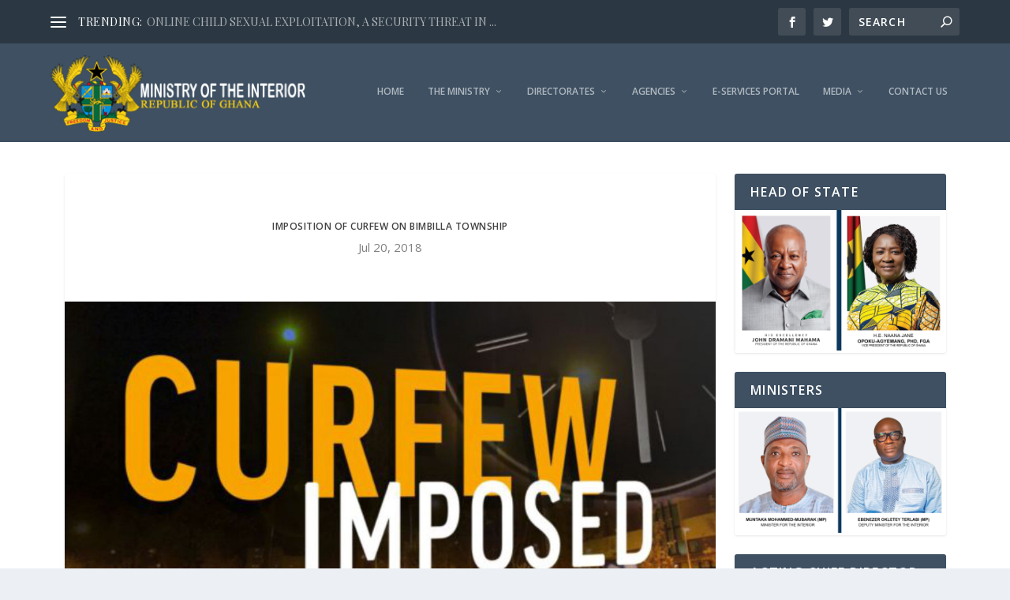

--- FILE ---
content_type: text/html; charset=UTF-8
request_url: https://www.mint.gov.gh/imposition-of-curfew-on-bimbilla-township-46/
body_size: 16589
content:
<!DOCTYPE html>
<!--[if IE 6]>
<html id="ie6" lang="en-GB">
<![endif]-->
<!--[if IE 7]>
<html id="ie7" lang="en-GB">
<![endif]-->
<!--[if IE 8]>
<html id="ie8" lang="en-GB">
<![endif]-->
<!--[if !(IE 6) | !(IE 7) | !(IE 8)  ]><!-->
<html lang="en-GB">
<!--<![endif]-->
<head>
	<meta charset="UTF-8"/>
			
	<meta http-equiv="X-UA-Compatible" content="IE=edge">
	<link rel="pingback" href="https://www.mint.gov.gh/xmlrpc.php"/>

		<!--[if lt IE 9]>
	<script src="https://www.mint.gov.gh/wp-content/themes/minit/scripts/ext/html5.js" type="text/javascript"></script>
	<![endif]-->

	<script type="text/javascript">document.documentElement.className='js';</script>

	
<!-- MapPress Easy Google Maps Version:2.95.9 (https://www.mappresspro.com) -->
<title>IMPOSITION OF CURFEW ON BIMBILLA TOWNSHIP - Ministry of the Interior│Republic of Ghana</title>
<meta name="robots" content="index, follow, max-snippet:-1, max-image-preview:large, max-video-preview:-1">
<link rel="canonical" href="https://www.mint.gov.gh/imposition-of-curfew-on-bimbilla-township-46/">
<meta property="og:url" content="https://www.mint.gov.gh/imposition-of-curfew-on-bimbilla-township-46/">
<meta property="og:site_name" content="Ministry of the Interior│Republic of Ghana">
<meta property="og:locale" content="en_GB">
<meta property="og:type" content="article">
<meta property="article:author" content="https://www.facebook.com/mintergh">
<meta property="article:publisher" content="https://www.facebook.com/mintergh">
<meta property="article:section" content="Press Release">
<meta property="og:title" content="IMPOSITION OF CURFEW ON BIMBILLA TOWNSHIP - Ministry of the Interior│Republic of Ghana">
<meta property="og:image" content="https://www.mint.gov.gh/wp-content/uploads/2017/11/Curfew-Imposed.jpg">
<meta property="og:image:secure_url" content="https://www.mint.gov.gh/wp-content/uploads/2017/11/Curfew-Imposed.jpg">
<meta property="og:image:width" content="1042">
<meta property="og:image:height" content="590">
<meta name="twitter:card" content="summary">
<meta name="twitter:site" content="@MinterGh">
<meta name="twitter:creator" content="@MinterGh">
<meta name="twitter:title" content="IMPOSITION OF CURFEW ON BIMBILLA TOWNSHIP - Ministry of the Interior│Republic of Ghana">
<meta name="twitter:image" content="https://www.mint.gov.gh/wp-content/uploads/2017/11/Curfew-Imposed.jpg">
<link rel="alternate" type="application/rss+xml" title="Ministry of the Interior│Republic of Ghana &raquo; Feed" href="https://www.mint.gov.gh/feed/"/>
<link rel="alternate" type="application/rss+xml" title="Ministry of the Interior│Republic of Ghana &raquo; Comments Feed" href="https://www.mint.gov.gh/comments/feed/"/>


<!-- WS Google Webmaster Tools v2.1 - https://wordpress.org/plugins/ws-google-webmaster-tools/ -->
<!-- Website - http://www.webshouter.net/ -->
<!-- / WS Google Webmaster Tools plugin. -->

<link rel="alternate" title="oEmbed (JSON)" type="application/json+oembed" href="https://www.mint.gov.gh/wp-json/oembed/1.0/embed?url=https%3A%2F%2Fwww.mint.gov.gh%2Fimposition-of-curfew-on-bimbilla-township-46%2F"/>
<link rel="alternate" title="oEmbed (XML)" type="text/xml+oembed" href="https://www.mint.gov.gh/wp-json/oembed/1.0/embed?url=https%3A%2F%2Fwww.mint.gov.gh%2Fimposition-of-curfew-on-bimbilla-township-46%2F&#038;format=xml"/>
<meta content="Extra v.2.0.45" name="generator"/><style id='wp-img-auto-sizes-contain-inline-css' type='text/css'>img:is([sizes=auto i],[sizes^="auto," i]){contain-intrinsic-size:3000px 1500px}</style>
<style id='wp-emoji-styles-inline-css' type='text/css'>img.wp-smiley,img.emoji{display:inline!important;border:none!important;box-shadow:none!important;height:1em!important;width:1em!important;margin:0 .07em!important;vertical-align:-.1em!important;background:none!important;padding:0!important}</style>
<link rel='stylesheet' id='wp-block-library-css' href='https://www.mint.gov.gh/wp-includes/css/dist/block-library/style.min.css?ver=6.9' type='text/css' media='all'/>
<style id='global-styles-inline-css' type='text/css'>:root{--wp--preset--aspect-ratio--square:1;--wp--preset--aspect-ratio--4-3: 4/3;--wp--preset--aspect-ratio--3-4: 3/4;--wp--preset--aspect-ratio--3-2: 3/2;--wp--preset--aspect-ratio--2-3: 2/3;--wp--preset--aspect-ratio--16-9: 16/9;--wp--preset--aspect-ratio--9-16: 9/16;--wp--preset--color--black:#000;--wp--preset--color--cyan-bluish-gray:#abb8c3;--wp--preset--color--white:#fff;--wp--preset--color--pale-pink:#f78da7;--wp--preset--color--vivid-red:#cf2e2e;--wp--preset--color--luminous-vivid-orange:#ff6900;--wp--preset--color--luminous-vivid-amber:#fcb900;--wp--preset--color--light-green-cyan:#7bdcb5;--wp--preset--color--vivid-green-cyan:#00d084;--wp--preset--color--pale-cyan-blue:#8ed1fc;--wp--preset--color--vivid-cyan-blue:#0693e3;--wp--preset--color--vivid-purple:#9b51e0;--wp--preset--gradient--vivid-cyan-blue-to-vivid-purple:linear-gradient(135deg,#0693e3 0%,#9b51e0 100%);--wp--preset--gradient--light-green-cyan-to-vivid-green-cyan:linear-gradient(135deg,#7adcb4 0%,#00d082 100%);--wp--preset--gradient--luminous-vivid-amber-to-luminous-vivid-orange:linear-gradient(135deg,#fcb900 0%,#ff6900 100%);--wp--preset--gradient--luminous-vivid-orange-to-vivid-red:linear-gradient(135deg,#ff6900 0%,#cf2e2e 100%);--wp--preset--gradient--very-light-gray-to-cyan-bluish-gray:linear-gradient(135deg,#eee 0%,#a9b8c3 100%);--wp--preset--gradient--cool-to-warm-spectrum:linear-gradient(135deg,#4aeadc 0%,#9778d1 20%,#cf2aba 40%,#ee2c82 60%,#fb6962 80%,#fef84c 100%);--wp--preset--gradient--blush-light-purple:linear-gradient(135deg,#ffceec 0%,#9896f0 100%);--wp--preset--gradient--blush-bordeaux:linear-gradient(135deg,#fecda5 0%,#fe2d2d 50%,#6b003e 100%);--wp--preset--gradient--luminous-dusk:linear-gradient(135deg,#ffcb70 0%,#c751c0 50%,#4158d0 100%);--wp--preset--gradient--pale-ocean:linear-gradient(135deg,#fff5cb 0%,#b6e3d4 50%,#33a7b5 100%);--wp--preset--gradient--electric-grass:linear-gradient(135deg,#caf880 0%,#71ce7e 100%);--wp--preset--gradient--midnight:linear-gradient(135deg,#020381 0%,#2874fc 100%);--wp--preset--font-size--small:13px;--wp--preset--font-size--medium:20px;--wp--preset--font-size--large:36px;--wp--preset--font-size--x-large:42px;--wp--preset--spacing--20:.44rem;--wp--preset--spacing--30:.67rem;--wp--preset--spacing--40:1rem;--wp--preset--spacing--50:1.5rem;--wp--preset--spacing--60:2.25rem;--wp--preset--spacing--70:3.38rem;--wp--preset--spacing--80:5.06rem;--wp--preset--shadow--natural:6px 6px 9px rgba(0,0,0,.2);--wp--preset--shadow--deep:12px 12px 50px rgba(0,0,0,.4);--wp--preset--shadow--sharp:6px 6px 0 rgba(0,0,0,.2);--wp--preset--shadow--outlined:6px 6px 0 -3px #fff , 6px 6px #000;--wp--preset--shadow--crisp:6px 6px 0 #000}:where(.is-layout-flex){gap:.5em}:where(.is-layout-grid){gap:.5em}body .is-layout-flex{display:flex}.is-layout-flex{flex-wrap:wrap;align-items:center}.is-layout-flex > :is(*, div){margin:0}body .is-layout-grid{display:grid}.is-layout-grid > :is(*, div){margin:0}:where(.wp-block-columns.is-layout-flex){gap:2em}:where(.wp-block-columns.is-layout-grid){gap:2em}:where(.wp-block-post-template.is-layout-flex){gap:1.25em}:where(.wp-block-post-template.is-layout-grid){gap:1.25em}.has-black-color{color:var(--wp--preset--color--black)!important}.has-cyan-bluish-gray-color{color:var(--wp--preset--color--cyan-bluish-gray)!important}.has-white-color{color:var(--wp--preset--color--white)!important}.has-pale-pink-color{color:var(--wp--preset--color--pale-pink)!important}.has-vivid-red-color{color:var(--wp--preset--color--vivid-red)!important}.has-luminous-vivid-orange-color{color:var(--wp--preset--color--luminous-vivid-orange)!important}.has-luminous-vivid-amber-color{color:var(--wp--preset--color--luminous-vivid-amber)!important}.has-light-green-cyan-color{color:var(--wp--preset--color--light-green-cyan)!important}.has-vivid-green-cyan-color{color:var(--wp--preset--color--vivid-green-cyan)!important}.has-pale-cyan-blue-color{color:var(--wp--preset--color--pale-cyan-blue)!important}.has-vivid-cyan-blue-color{color:var(--wp--preset--color--vivid-cyan-blue)!important}.has-vivid-purple-color{color:var(--wp--preset--color--vivid-purple)!important}.has-black-background-color{background-color:var(--wp--preset--color--black)!important}.has-cyan-bluish-gray-background-color{background-color:var(--wp--preset--color--cyan-bluish-gray)!important}.has-white-background-color{background-color:var(--wp--preset--color--white)!important}.has-pale-pink-background-color{background-color:var(--wp--preset--color--pale-pink)!important}.has-vivid-red-background-color{background-color:var(--wp--preset--color--vivid-red)!important}.has-luminous-vivid-orange-background-color{background-color:var(--wp--preset--color--luminous-vivid-orange)!important}.has-luminous-vivid-amber-background-color{background-color:var(--wp--preset--color--luminous-vivid-amber)!important}.has-light-green-cyan-background-color{background-color:var(--wp--preset--color--light-green-cyan)!important}.has-vivid-green-cyan-background-color{background-color:var(--wp--preset--color--vivid-green-cyan)!important}.has-pale-cyan-blue-background-color{background-color:var(--wp--preset--color--pale-cyan-blue)!important}.has-vivid-cyan-blue-background-color{background-color:var(--wp--preset--color--vivid-cyan-blue)!important}.has-vivid-purple-background-color{background-color:var(--wp--preset--color--vivid-purple)!important}.has-black-border-color{border-color:var(--wp--preset--color--black)!important}.has-cyan-bluish-gray-border-color{border-color:var(--wp--preset--color--cyan-bluish-gray)!important}.has-white-border-color{border-color:var(--wp--preset--color--white)!important}.has-pale-pink-border-color{border-color:var(--wp--preset--color--pale-pink)!important}.has-vivid-red-border-color{border-color:var(--wp--preset--color--vivid-red)!important}.has-luminous-vivid-orange-border-color{border-color:var(--wp--preset--color--luminous-vivid-orange)!important}.has-luminous-vivid-amber-border-color{border-color:var(--wp--preset--color--luminous-vivid-amber)!important}.has-light-green-cyan-border-color{border-color:var(--wp--preset--color--light-green-cyan)!important}.has-vivid-green-cyan-border-color{border-color:var(--wp--preset--color--vivid-green-cyan)!important}.has-pale-cyan-blue-border-color{border-color:var(--wp--preset--color--pale-cyan-blue)!important}.has-vivid-cyan-blue-border-color{border-color:var(--wp--preset--color--vivid-cyan-blue)!important}.has-vivid-purple-border-color{border-color:var(--wp--preset--color--vivid-purple)!important}.has-vivid-cyan-blue-to-vivid-purple-gradient-background{background:var(--wp--preset--gradient--vivid-cyan-blue-to-vivid-purple)!important}.has-light-green-cyan-to-vivid-green-cyan-gradient-background{background:var(--wp--preset--gradient--light-green-cyan-to-vivid-green-cyan)!important}.has-luminous-vivid-amber-to-luminous-vivid-orange-gradient-background{background:var(--wp--preset--gradient--luminous-vivid-amber-to-luminous-vivid-orange)!important}.has-luminous-vivid-orange-to-vivid-red-gradient-background{background:var(--wp--preset--gradient--luminous-vivid-orange-to-vivid-red)!important}.has-very-light-gray-to-cyan-bluish-gray-gradient-background{background:var(--wp--preset--gradient--very-light-gray-to-cyan-bluish-gray)!important}.has-cool-to-warm-spectrum-gradient-background{background:var(--wp--preset--gradient--cool-to-warm-spectrum)!important}.has-blush-light-purple-gradient-background{background:var(--wp--preset--gradient--blush-light-purple)!important}.has-blush-bordeaux-gradient-background{background:var(--wp--preset--gradient--blush-bordeaux)!important}.has-luminous-dusk-gradient-background{background:var(--wp--preset--gradient--luminous-dusk)!important}.has-pale-ocean-gradient-background{background:var(--wp--preset--gradient--pale-ocean)!important}.has-electric-grass-gradient-background{background:var(--wp--preset--gradient--electric-grass)!important}.has-midnight-gradient-background{background:var(--wp--preset--gradient--midnight)!important}.has-small-font-size{font-size:var(--wp--preset--font-size--small)!important}.has-medium-font-size{font-size:var(--wp--preset--font-size--medium)!important}.has-large-font-size{font-size:var(--wp--preset--font-size--large)!important}.has-x-large-font-size{font-size:var(--wp--preset--font-size--x-large)!important}</style>

<style id='classic-theme-styles-inline-css' type='text/css'>.wp-block-button__link{color:#fff;background-color:#32373c;border-radius:9999px;box-shadow:none;text-decoration:none;padding:calc(.667em + 2px) calc(1.333em + 2px);font-size:1.125em}.wp-block-file__button{background:#32373c;color:#fff;text-decoration:none}</style>
<link rel='stylesheet' id='ctf_styles-css' href='https://www.mint.gov.gh/wp-content/plugins/custom-twitter-feeds/css/ctf-styles.min.css?ver=2.3.1' type='text/css' media='all'/>
<link rel='stylesheet' id='mappress-leaflet-css' href='https://www.mint.gov.gh/wp-content/plugins/mappress-google-maps-for-wordpress/lib/leaflet/A.leaflet.css,qver=1.7.1.pagespeed.cf.uG5b_OXvwB.css' type='text/css' media='all'/>
<link rel='stylesheet' id='mappress-css' href='https://www.mint.gov.gh/wp-content/plugins/mappress-google-maps-for-wordpress/css/mappress.css?ver=2.95.9' type='text/css' media='all'/>
<link rel='stylesheet' id='rs-plugin-settings-css' href='https://www.mint.gov.gh/wp-content/plugins/revslider/public/assets/css/settings.css?ver=5.4.5' type='text/css' media='all'/>
<style id='rs-plugin-settings-inline-css' type='text/css'>#rs-demo-id{}</style>
<link rel='stylesheet' id='extra-style-css' href='https://www.mint.gov.gh/wp-content/themes/minit/style.css?ver=2.0.45' type='text/css' media='all'/>
<link rel='stylesheet' id='tablepress-default-css' href='https://www.mint.gov.gh/wp-content/plugins/tablepress/css/build/default.css?ver=3.2.6' type='text/css' media='all'/>
<link rel='stylesheet' id='et-shortcodes-css-css' href='https://www.mint.gov.gh/wp-content/themes/minit/epanel/shortcodes/css/shortcodes.css?ver=2.0.45' type='text/css' media='all'/>
<link rel='stylesheet' id='magnific-popup-css' href='https://www.mint.gov.gh/wp-content/themes/minit/includes/builder/styles/magnific_popup.css?ver=2.0.45' type='text/css' media='all'/>
<script type="text/javascript" src="https://www.mint.gov.gh/wp-includes/js/jquery/jquery.min.js?ver=3.7.1" id="jquery-core-js"></script>
<script type="text/javascript" src="https://www.mint.gov.gh/wp-includes/js/jquery/jquery-migrate.min.js?ver=3.4.1" id="jquery-migrate-js"></script>
<script type="text/javascript" src="https://www.mint.gov.gh/wp-content/plugins/revslider/public/assets/js/jquery.themepunch.tools.min.js?ver=5.4.5" id="tp-tools-js"></script>
<script type="text/javascript" src="https://www.mint.gov.gh/wp-content/plugins/revslider/public/assets/js/jquery.themepunch.revolution.min.js?ver=5.4.5" id="revmin-js"></script>
<link rel="https://api.w.org/" href="https://www.mint.gov.gh/wp-json/"/><link rel="alternate" title="JSON" type="application/json" href="https://www.mint.gov.gh/wp-json/wp/v2/posts/1999"/><link rel="EditURI" type="application/rsd+xml" title="RSD" href="https://www.mint.gov.gh/xmlrpc.php?rsd"/>
<meta name="generator" content="WordPress 6.9"/>
<link rel='shortlink' href='https://www.mint.gov.gh/?p=1999'/>
<meta name="viewport" content="width=device-width, initial-scale=1.0, maximum-scale=1.0, user-scalable=1"/>
<style type="text/css" id="extra-dynamic-styles-content_width-max-width">#main-content .container,.boxed_layout #page-container,.boxed_layout,.boxed_layout.et_fixed_nav .et-fixed-header #main-header{max-width:1117px}</style>

<style type="text/css" id="extra-dynamic-styles-accent_color-color">.widget_et_recent_tweets .widget_list a,.widget_et_recent_tweets .et-extra-icon,.widget_et_recent_tweets .widget-footer .et-extra-social-icon,.widget_et_recent_tweets .widget-footer .et-extra-social-icon::before,.project-details .project-details-title,.et_filterable_portfolio .filterable_portfolio_filter a.current,.et_extra_layout .et_pb_column .module-head h1,.et_pb_extra_column .module-head h1,#portfolio_filter a.current,.woocommerce div.product div.summary .product_meta a,.woocommerce-page div.product div.summary .product_meta a,.et_pb_widget.woocommerce .product_list_widget li .amount,.et_pb_widget li a:hover,.et_pb_widget.woocommerce .product_list_widget li a:hover,.et_pb_widget.widget_et_recent_videos .widget_list .title:hover,.et_pb_widget.widget_et_recent_videos .widget_list .title.active,.woocommerce .woocommerce-info:before{color:#0086cc}</style>

<style type="text/css" id="extra-dynamic-styles-accent_color-background-color">.single .score-bar,.widget_et_recent_reviews .review-breakdowns .score-bar,.et_pb_extra_module .posts-list article .post-thumbnail,.et_extra_other_module .posts-list article .post-thumbnail,.et_pb_widget .widget_list_portrait,.et_pb_widget .widget_list_thumbnail,.quote-format,.link-format,.audio-format .audio-wrapper,.paginated .pagination li.active,.score-bar,.review-summary-score-box,.post-footer .rating-stars #rating-stars img.star-on,.post-footer .rating-stars #rated-stars img.star-on,.author-box-module .author-box-avatar,.timeline-menu li.active a:before,.woocommerce div.product form.cart .button,.woocommerce-page div.product form.cart .button,.woocommerce div.product form.cart .read-more-button,.woocommerce-page div.product form.cart .read-more-button,.woocommerce div.product form.cart .post-nav .nav-links .button,.woocommerce-page div.product form.cart .post-nav .nav-links .button,.woocommerce .woocommerce-message,.woocommerce-page .woocommerce-message{background-color:#0086cc}</style>

<style type="text/css" id="extra-dynamic-styles-accent_color-border-color">#et-menu>li>ul,#et-menu li>ul,#et-menu>li>ul>li>ul,.et-top-search-primary-menu-item .et-top-search,.et_pb_module,.module,.page article,.authors-page .page,#timeline-sticky-header,.et_extra_other_module,.woocommerce .woocommerce-info{border-color:#0086cc}</style>

<style type="text/css" id="extra-dynamic-styles-body_heading_font_size-font-size">h1,h2,h3,h4,h5,h6,h1 a,h2 a,h3 a,h4 a,h5 a,h6 a{font-size:12px}</style>

<style type="text/css" id="extra-dynamic-styles-body_font_size-font-size">body{font-size:15px}</style>

<style type="text/css" id="extra-dynamic-styles-body_heading_line_height-line-height">h1,h2,h3,h4,h5,h6,h1 a,h2 a,h3 a,h4 a,h5 a,h6 a{line-height:1.2em}</style>

<style type="text/css" id="extra-dynamic-styles-body_line_height-line-height">body,p{line-height:1.2em}</style>

<style type="text/css" id="extra-dynamic-styles-body_font-font-family">body{font-family:'Open Sans',Helvetica,Arial,Lucida,sans-serif}</style>

<style type="text/css" id="extra-dynamic-styles-background_color-background-color">#page-container{background-color:#fff}</style>

<style type="text/css" id="extra-dynamic-styles-primary_nav_font_size-font-size">#et-menu li a{font-size:12px}</style>

<style type="text/css" id="extra-dynamic-styles-secondary_nav_font_size-font-size">#et-secondary-menu li{font-size:13px}</style>

<style type="text/css" id="extra-dynamic-styles-secondary_nav_trending_font-font-family">#et-trending-label,.et-trending-post a{font-family:'Playfair Display',Georgia,"Times New Roman",serif}</style>

<style type="text/css" id="extra-dynamic-styles-secondary_nav_trending_font_style-font-style">#et-trending-label,.et-trending-post a{font-weight:normal;font-style:normal;text-transform:uppercase;text-decoration:none}</style>

<style type="text/css" id="extra-dynamic-styles-secondary_nav_icon_search_cart_font_size-custom">#et-info .et-cart,#et-info .et-cart:before,#et-info .et-top-search .et-search-field,#et-info .et-top-search .et-search-submit:before{font-size:14.000000px}#et-info .et-extra-social-icons .et-extra-icon{font-size:18.000000px;line-height:35.000000px;width:35.000000px;height:35.000000px}#et-info .et-cart{padding:10.000000px 11.666667px}#et-info .et-top-search .et-search-field{padding:8.000000px 11.666667px}#et-info .et-top-search .et-search-field{width:140.000000px}#et-info .et-top-search .et-search-submit:before{margin-top:-7.000000px}</style>

<style type="text/css" id="extra-dynamic-styles-footer_widget_text_color-color">
#footer .et_pb_widget,
#footer div,
#footer .et_pb_widget p,
#footer .et_pb_widget ins,
#footer .et_pb_widget span,
#footer .et_pb_widget strong,
#footer .widget_list li .post-meta,
#footer .et_pb_widget .recentcomments .post-title,
#footer .et_pb_widget .recentcomments .comment-author-link,
#footer .et_pb_widget .recentcomments .author,
#footer .widget_calendar td,
#footer .widget_et_recent_tweets .et-extra-icon:before {
	color: #ffffff;
}

</style>

<style type="text/css" id="extra-dynamic-styles-extra_nav_height_value">

			@media only screen and (min-width: 768px) {
				#main-header .logo {
					height: 98.75px;
					margin: 13.125px 0;
				}
				.header.left-right #et-navigation > ul > li > a {
					padding-bottom: 56.5px;
				}
			}
			@media only screen and (min-width: 768px) {
				.et-fixed-header #main-header .logo {
					height: 30px;
					margin: 15px 0;
				}
				.et-fixed-header .header.left-right #et-navigation > ul > li > a {
					padding-bottom: 22px;
				}
			}</style>
<link rel="shortcut icon" href="http://www.mint.gov.gh/wp-content/uploads/2017/05/favicon.png"/><meta name="generator" content="Powered by Slider Revolution 5.4.5 - responsive, Mobile-Friendly Slider Plugin for WordPress with comfortable drag and drop interface."/>
<link rel="icon" href="https://www.mint.gov.gh/wp-content/uploads/2017/11/coat-of-arms-150x150.jpg" sizes="32x32"/>
<link rel="icon" href="https://www.mint.gov.gh/wp-content/uploads/2017/11/coat-of-arms.jpg" sizes="192x192"/>
<link rel="apple-touch-icon" href="https://www.mint.gov.gh/wp-content/uploads/2017/11/coat-of-arms.jpg"/>
<meta name="msapplication-TileImage" content="https://www.mint.gov.gh/wp-content/uploads/2017/11/coat-of-arms.jpg"/>
<script type="text/javascript">function setREVStartSize(e){try{var i=jQuery(window).width(),t=9999,r=0,n=0,l=0,f=0,s=0,h=0;if(e.responsiveLevels&&(jQuery.each(e.responsiveLevels,function(e,f){f>i&&(t=r=f,l=e),i>f&&f>r&&(r=f,n=e)}),t>r&&(l=n)),f=e.gridheight[l]||e.gridheight[0]||e.gridheight,s=e.gridwidth[l]||e.gridwidth[0]||e.gridwidth,h=i/s,h=h>1?1:h,f=Math.round(h*f),"fullscreen"==e.sliderLayout){var u=(e.c.width(),jQuery(window).height());if(void 0!=e.fullScreenOffsetContainer){var c=e.fullScreenOffsetContainer.split(",");if(c)jQuery.each(c,function(e,i){u=jQuery(i).length>0?u-jQuery(i).outerHeight(!0):u}),e.fullScreenOffset.split("%").length>1&&void 0!=e.fullScreenOffset&&e.fullScreenOffset.length>0?u-=jQuery(window).height()*parseInt(e.fullScreenOffset,0)/100:void 0!=e.fullScreenOffset&&e.fullScreenOffset.length>0&&(u-=parseInt(e.fullScreenOffset,0))}f=u}else void 0!=e.minHeight&&f<e.minHeight&&(f=e.minHeight);e.c.closest(".rev_slider_wrapper").css({height:f})}catch(d){console.log("Failure at Presize of Slider:"+d)}};</script>
<link rel='stylesheet' id='et-gf-open-sans-css' href='https://fonts.googleapis.com/css?family=Open+Sans:300italic,400italic,600italic,700italic,800italic,400,300,600,700,800&#038;subset=latin,cyrillic-ext,greek-ext,greek,vietnamese,latin-ext,cyrillic' type='text/css' media='all'/>
<link rel='stylesheet' id='et-gf-playfair-display-css' href='https://fonts.googleapis.com/css?family=Playfair+Display:400,400italic,700,700italic,900italic,900&#038;subset=latin,latin-ext,cyrillic' type='text/css' media='all'/>
</head>
<body class="wp-singular post-template-default single single-post postid-1999 single-format-standard wp-theme-minit et_extra et_fixed_nav et_pb_gutters2 et_primary_nav_dropdown_animation_Default et_secondary_nav_dropdown_animation_Default with_sidebar with_sidebar_right et_includes_sidebar chrome">
	<div id="page-container">
				<!-- Header -->
		<header class="header left-right">
						<!-- #top-header -->
			<div id="top-header" style="">
				<div class="container">

					<!-- Secondary Nav -->
											<div id="et-secondary-nav" class="et-trending">
						
							<!-- ET Trending -->
							<div id="et-trending">

								<!-- ET Trending Button -->
								<a id="et-trending-button" href="#" title="">
									<span></span>
									<span></span>
									<span></span>
								</a>

								<!-- ET Trending Label -->
								<h4 id="et-trending-label">
									TRENDING:								</h4>

								<!-- ET Trending Post Loop -->
								<div id='et-trending-container'>
																											<div id="et-trending-post-8627" class="et-trending-post et-trending-latest">
											<a href="https://www.mint.gov.gh/online-child-sexual-exploitation-a-security-threat-in-ghana/">ONLINE CHILD SEXUAL EXPLOITATION, A SECURITY THREAT IN ...</a>
										</div>
																			<div id="et-trending-post-491" class="et-trending-post">
											<a href="https://www.mint.gov.gh/minister-reviews-bimbilla-curfew-due-to-sporadic-gunfire/">MINISTER REVIEWS BIMBILLA CURFEW DUE TO SPORADIC GUNFIR...</a>
										</div>
																			<div id="et-trending-post-479" class="et-trending-post">
											<a href="https://www.mint.gov.gh/our-ultimate-goal-is-to-maintain-peace-and-security-ambrose-dery/">‘’OUR ULTIMATE GOAL IS TO MAINTAIN PEACE AND SECURITY’’...</a>
										</div>
																									</div>
							</div>
							<ul id="et-secondary-menu" class="nav"><li id="menu-item-377" class="menu-item menu-item-type-custom menu-item-object-custom menu-item-home menu-item-377"><a href="https://www.mint.gov.gh/">Home</a></li>
<li id="menu-item-75" class="menu-item menu-item-type-post_type menu-item-object-page menu-item-has-children menu-item-75"><a href="https://www.mint.gov.gh/the-ministry/">The Ministry</a>
<ul class="sub-menu">
	<li id="menu-item-76" class="menu-item menu-item-type-post_type menu-item-object-page menu-item-has-children menu-item-76"><a href="https://www.mint.gov.gh/the-ministry/about-us/">About Us</a>
	<ul class="sub-menu">
		<li id="menu-item-79" class="menu-item menu-item-type-post_type menu-item-object-page menu-item-79"><a href="https://www.mint.gov.gh/the-ministry/about-us/visionmissionvalues/">Vision/Mission/Values</a></li>
		<li id="menu-item-78" class="menu-item menu-item-type-post_type menu-item-object-page menu-item-78"><a href="https://www.mint.gov.gh/the-ministry/about-us/policy-objectives/">Policy Objectives</a></li>
		<li id="menu-item-77" class="menu-item menu-item-type-post_type menu-item-object-page menu-item-77"><a href="https://www.mint.gov.gh/the-ministry/about-us/mandate/">Mandate</a></li>
		<li id="menu-item-537" class="menu-item menu-item-type-post_type menu-item-object-page menu-item-537"><a href="https://www.mint.gov.gh/functions/">Functions</a></li>
	</ul>
</li>
	<li id="menu-item-82" class="menu-item menu-item-type-post_type menu-item-object-page menu-item-has-children menu-item-82"><a href="https://www.mint.gov.gh/the-ministry/minister/">Minister</a>
	<ul class="sub-menu">
		<li id="menu-item-550" class="menu-item menu-item-type-post_type menu-item-object-page menu-item-550"><a href="https://www.mint.gov.gh/past-ministers/">Past Ministers</a></li>
	</ul>
</li>
	<li id="menu-item-80" class="menu-item menu-item-type-post_type menu-item-object-page menu-item-80"><a href="https://www.mint.gov.gh/the-ministry/chief-director/">Chief Director</a></li>
	<li id="menu-item-957" class="menu-item menu-item-type-post_type menu-item-object-page menu-item-957"><a href="https://www.mint.gov.gh/governing-boards-council/">Boards &#038; Councils</a></li>
	<li id="menu-item-16732" class="menu-item menu-item-type-post_type menu-item-object-page menu-item-16732"><a href="https://www.mint.gov.gh/the-ministry/agency-heads/">Agency Heads</a></li>
</ul>
</li>
<li id="menu-item-131" class="menu-item menu-item-type-post_type menu-item-object-page menu-item-has-children menu-item-131"><a href="https://www.mint.gov.gh/directorates/">Directorates</a>
<ul class="sub-menu">
	<li id="menu-item-136" class="menu-item menu-item-type-post_type menu-item-object-page menu-item-136"><a href="https://www.mint.gov.gh/directorates/research-statistics-and-information-management-directorate-rsim/">Research Statistics and Information Management Directorate (RSIM)</a></li>
	<li id="menu-item-135" class="menu-item menu-item-type-post_type menu-item-object-page menu-item-135"><a href="https://www.mint.gov.gh/directorates/policy-planning-budgeting-monitoring-and-evaluation-directorate/">Policy Planning, Budgeting, Monitoring and Evaluation Directorate</a></li>
	<li id="menu-item-132" class="menu-item menu-item-type-post_type menu-item-object-page menu-item-132"><a href="https://www.mint.gov.gh/directorates/general-administration-directorate-gad/">General Administration Directorate (GAD)</a></li>
	<li id="menu-item-133" class="menu-item menu-item-type-post_type menu-item-object-page menu-item-133"><a href="https://www.mint.gov.gh/directorates/human-resource-management-and-development-directorate/">Human Resource Management and Development Directorate</a></li>
	<li id="menu-item-134" class="menu-item menu-item-type-post_type menu-item-object-page menu-item-134"><a href="https://www.mint.gov.gh/directorates/migration-unit-mu/">Migration Unit (MU)</a></li>
</ul>
</li>
<li id="menu-item-120" class="menu-item menu-item-type-post_type menu-item-object-page menu-item-has-children menu-item-120"><a href="https://www.mint.gov.gh/agencies/">Agencies</a>
<ul class="sub-menu">
	<li id="menu-item-124" class="menu-item menu-item-type-post_type menu-item-object-page menu-item-124"><a href="https://www.mint.gov.gh/agencies/ghana-police-service/">Ghana Police Service</a></li>
	<li id="menu-item-125" class="menu-item menu-item-type-post_type menu-item-object-page menu-item-125"><a href="https://www.mint.gov.gh/agencies/ghana-prisons-service/">Ghana Prisons Service</a></li>
	<li id="menu-item-123" class="menu-item menu-item-type-post_type menu-item-object-page menu-item-123"><a href="https://www.mint.gov.gh/agencies/ghana-national-fire-service/">Ghana National Fire Service</a></li>
	<li id="menu-item-122" class="menu-item menu-item-type-post_type menu-item-object-page menu-item-122"><a href="https://www.mint.gov.gh/agencies/ghana-immigration-service/">Ghana Immigration Service</a></li>
	<li id="menu-item-129" class="menu-item menu-item-type-post_type menu-item-object-page menu-item-129"><a href="https://www.mint.gov.gh/agencies/national-disaster-management-organization/">National Disaster Management Organization</a></li>
	<li id="menu-item-127" class="menu-item menu-item-type-post_type menu-item-object-page menu-item-127"><a href="https://www.mint.gov.gh/agencies/narcotic-control-board/">Narcotics Control Commission</a></li>
	<li id="menu-item-121" class="menu-item menu-item-type-post_type menu-item-object-page menu-item-121"><a href="https://www.mint.gov.gh/agencies/gaming-commission-of-ghana/">Gaming Commission of Ghana</a></li>
	<li id="menu-item-128" class="menu-item menu-item-type-post_type menu-item-object-page menu-item-128"><a href="https://www.mint.gov.gh/agencies/national-commission-on-small-arms-and-light-weapons/">National Commission on Small Arms and Light Weapons</a></li>
	<li id="menu-item-1848" class="menu-item menu-item-type-post_type menu-item-object-page menu-item-1848"><a href="https://www.mint.gov.gh/national-peace-council/">NATIONAL PEACE COUNCIL</a></li>
	<li id="menu-item-126" class="menu-item menu-item-type-post_type menu-item-object-page menu-item-126"><a href="https://www.mint.gov.gh/agencies/ghana-refugee-board/">Ghana Refugee Board</a></li>
</ul>
</li>
<li id="menu-item-176" class="menu-item menu-item-type-post_type menu-item-object-page menu-item-176"><a href="https://www.mint.gov.gh/e-services-portal/">e-Services Portal</a></li>
<li id="menu-item-690" class="menu-item menu-item-type-post_type menu-item-object-page menu-item-has-children menu-item-690"><a href="https://www.mint.gov.gh/media/">Media</a>
<ul class="sub-menu">
	<li id="menu-item-18288" class="menu-item menu-item-type-post_type menu-item-object-page menu-item-18288"><a href="https://www.mint.gov.gh/acts/">Acts</a></li>
	<li id="menu-item-18287" class="menu-item menu-item-type-post_type menu-item-object-page menu-item-18287"><a href="https://www.mint.gov.gh/policies/">Policies</a></li>
	<li id="menu-item-22747" class="menu-item menu-item-type-post_type menu-item-object-page menu-item-22747"><a href="https://www.mint.gov.gh/media/rti-manual/">RTI Manual</a></li>
	<li id="menu-item-761" class="menu-item menu-item-type-taxonomy menu-item-object-category current-post-ancestor current-menu-parent current-post-parent menu-item-761"><a href="https://www.mint.gov.gh/category/press-release/">Press Release</a></li>
	<li id="menu-item-762" class="menu-item menu-item-type-taxonomy menu-item-object-category menu-item-762"><a href="https://www.mint.gov.gh/category/latest-news/">Latest News</a></li>
	<li id="menu-item-691" class="menu-item menu-item-type-post_type menu-item-object-page menu-item-691"><a href="https://www.mint.gov.gh/media/photo-gallery/">Photo Gallery</a></li>
	<li id="menu-item-692" class="menu-item menu-item-type-post_type menu-item-object-page menu-item-692"><a href="https://www.mint.gov.gh/statutory-public-holidays/">Statutory Public Holidays and Commemorative Days in the Republic of Ghana for the Year 2025</a></li>
</ul>
</li>
<li id="menu-item-689" class="menu-item menu-item-type-post_type menu-item-object-page menu-item-689"><a href="https://www.mint.gov.gh/contact-us/">Contact Us</a></li>
</ul>
												</div>
					
					<!-- #et-info -->
					<div id="et-info">

						
						<!-- .et-extra-social-icons -->
						<ul class="et-extra-social-icons" style="">
																																														<li class="et-extra-social-icon facebook">
									<a href="https://www.facebook.com/mintergh/" class="et-extra-icon et-extra-icon-background-hover et-extra-icon-facebook"></a>
								</li>
																																															<li class="et-extra-social-icon twitter">
									<a href="https://x.com/MinterGh" class="et-extra-icon et-extra-icon-background-hover et-extra-icon-twitter"></a>
								</li>
																																																																																																																																																																																																																																																																																																																																																																																																																																																																																																																																																																																																																																		</ul>
						
						<!-- .et-top-search -->
												<div class="et-top-search" style="">
							<form role="search" class="et-search-form" method="get" action="https://www.mint.gov.gh/">
			<input type="search" class="et-search-field" placeholder="Search" value="" name="s" title="Search for:"/>
			<button class="et-search-submit"></button>
		</form>						</div>
						
						<!-- cart -->
											</div>
				</div><!-- /.container -->
			</div><!-- /#top-header -->

			
			<!-- Main Header -->
			<div id="main-header-wrapper">
				<div id="main-header" data-fixed-height="60">
					<div class="container">
					<!-- ET Ad -->
						
						
						<!-- Logo -->
						<a class="logo" href="https://www.mint.gov.gh/" data-fixed-height="50">
							<img src="https://www.mint.gov.gh/wp-content/uploads/2017/05/mint_logo.png" alt="Ministry of the Interior│Republic of Ghana" id="logo"/>
						</a>

						
						<!-- ET Navigation -->
						<div id="et-navigation" class="">
							<ul id="et-menu" class="nav"><li class="menu-item menu-item-type-custom menu-item-object-custom menu-item-home menu-item-377"><a href="https://www.mint.gov.gh/">Home</a></li>
<li class="menu-item menu-item-type-post_type menu-item-object-page menu-item-has-children menu-item-75"><a href="https://www.mint.gov.gh/the-ministry/">The Ministry</a>
<ul class="sub-menu">
	<li class="menu-item menu-item-type-post_type menu-item-object-page menu-item-has-children menu-item-76"><a href="https://www.mint.gov.gh/the-ministry/about-us/">About Us</a>
	<ul class="sub-menu">
		<li class="menu-item menu-item-type-post_type menu-item-object-page menu-item-79"><a href="https://www.mint.gov.gh/the-ministry/about-us/visionmissionvalues/">Vision/Mission/Values</a></li>
		<li class="menu-item menu-item-type-post_type menu-item-object-page menu-item-78"><a href="https://www.mint.gov.gh/the-ministry/about-us/policy-objectives/">Policy Objectives</a></li>
		<li class="menu-item menu-item-type-post_type menu-item-object-page menu-item-77"><a href="https://www.mint.gov.gh/the-ministry/about-us/mandate/">Mandate</a></li>
		<li class="menu-item menu-item-type-post_type menu-item-object-page menu-item-537"><a href="https://www.mint.gov.gh/functions/">Functions</a></li>
	</ul>
</li>
	<li class="menu-item menu-item-type-post_type menu-item-object-page menu-item-has-children menu-item-82"><a href="https://www.mint.gov.gh/the-ministry/minister/">Minister</a>
	<ul class="sub-menu">
		<li class="menu-item menu-item-type-post_type menu-item-object-page menu-item-550"><a href="https://www.mint.gov.gh/past-ministers/">Past Ministers</a></li>
	</ul>
</li>
	<li class="menu-item menu-item-type-post_type menu-item-object-page menu-item-80"><a href="https://www.mint.gov.gh/the-ministry/chief-director/">Chief Director</a></li>
	<li class="menu-item menu-item-type-post_type menu-item-object-page menu-item-957"><a href="https://www.mint.gov.gh/governing-boards-council/">Boards &#038; Councils</a></li>
	<li class="menu-item menu-item-type-post_type menu-item-object-page menu-item-16732"><a href="https://www.mint.gov.gh/the-ministry/agency-heads/">Agency Heads</a></li>
</ul>
</li>
<li class="menu-item menu-item-type-post_type menu-item-object-page menu-item-has-children menu-item-131"><a href="https://www.mint.gov.gh/directorates/">Directorates</a>
<ul class="sub-menu">
	<li class="menu-item menu-item-type-post_type menu-item-object-page menu-item-136"><a href="https://www.mint.gov.gh/directorates/research-statistics-and-information-management-directorate-rsim/">Research Statistics and Information Management Directorate (RSIM)</a></li>
	<li class="menu-item menu-item-type-post_type menu-item-object-page menu-item-135"><a href="https://www.mint.gov.gh/directorates/policy-planning-budgeting-monitoring-and-evaluation-directorate/">Policy Planning, Budgeting, Monitoring and Evaluation Directorate</a></li>
	<li class="menu-item menu-item-type-post_type menu-item-object-page menu-item-132"><a href="https://www.mint.gov.gh/directorates/general-administration-directorate-gad/">General Administration Directorate (GAD)</a></li>
	<li class="menu-item menu-item-type-post_type menu-item-object-page menu-item-133"><a href="https://www.mint.gov.gh/directorates/human-resource-management-and-development-directorate/">Human Resource Management and Development Directorate</a></li>
	<li class="menu-item menu-item-type-post_type menu-item-object-page menu-item-134"><a href="https://www.mint.gov.gh/directorates/migration-unit-mu/">Migration Unit (MU)</a></li>
</ul>
</li>
<li class="menu-item menu-item-type-post_type menu-item-object-page menu-item-has-children menu-item-120"><a href="https://www.mint.gov.gh/agencies/">Agencies</a>
<ul class="sub-menu">
	<li class="menu-item menu-item-type-post_type menu-item-object-page menu-item-124"><a href="https://www.mint.gov.gh/agencies/ghana-police-service/">Ghana Police Service</a></li>
	<li class="menu-item menu-item-type-post_type menu-item-object-page menu-item-125"><a href="https://www.mint.gov.gh/agencies/ghana-prisons-service/">Ghana Prisons Service</a></li>
	<li class="menu-item menu-item-type-post_type menu-item-object-page menu-item-123"><a href="https://www.mint.gov.gh/agencies/ghana-national-fire-service/">Ghana National Fire Service</a></li>
	<li class="menu-item menu-item-type-post_type menu-item-object-page menu-item-122"><a href="https://www.mint.gov.gh/agencies/ghana-immigration-service/">Ghana Immigration Service</a></li>
	<li class="menu-item menu-item-type-post_type menu-item-object-page menu-item-129"><a href="https://www.mint.gov.gh/agencies/national-disaster-management-organization/">National Disaster Management Organization</a></li>
	<li class="menu-item menu-item-type-post_type menu-item-object-page menu-item-127"><a href="https://www.mint.gov.gh/agencies/narcotic-control-board/">Narcotics Control Commission</a></li>
	<li class="menu-item menu-item-type-post_type menu-item-object-page menu-item-121"><a href="https://www.mint.gov.gh/agencies/gaming-commission-of-ghana/">Gaming Commission of Ghana</a></li>
	<li class="menu-item menu-item-type-post_type menu-item-object-page menu-item-128"><a href="https://www.mint.gov.gh/agencies/national-commission-on-small-arms-and-light-weapons/">National Commission on Small Arms and Light Weapons</a></li>
	<li class="menu-item menu-item-type-post_type menu-item-object-page menu-item-1848"><a href="https://www.mint.gov.gh/national-peace-council/">NATIONAL PEACE COUNCIL</a></li>
	<li class="menu-item menu-item-type-post_type menu-item-object-page menu-item-126"><a href="https://www.mint.gov.gh/agencies/ghana-refugee-board/">Ghana Refugee Board</a></li>
</ul>
</li>
<li class="menu-item menu-item-type-post_type menu-item-object-page menu-item-176"><a href="https://www.mint.gov.gh/e-services-portal/">e-Services Portal</a></li>
<li class="menu-item menu-item-type-post_type menu-item-object-page menu-item-has-children menu-item-690"><a href="https://www.mint.gov.gh/media/">Media</a>
<ul class="sub-menu">
	<li class="menu-item menu-item-type-post_type menu-item-object-page menu-item-18288"><a href="https://www.mint.gov.gh/acts/">Acts</a></li>
	<li class="menu-item menu-item-type-post_type menu-item-object-page menu-item-18287"><a href="https://www.mint.gov.gh/policies/">Policies</a></li>
	<li class="menu-item menu-item-type-post_type menu-item-object-page menu-item-22747"><a href="https://www.mint.gov.gh/media/rti-manual/">RTI Manual</a></li>
	<li class="menu-item menu-item-type-taxonomy menu-item-object-category current-post-ancestor current-menu-parent current-post-parent menu-item-761"><a href="https://www.mint.gov.gh/category/press-release/">Press Release</a></li>
	<li class="menu-item menu-item-type-taxonomy menu-item-object-category menu-item-762"><a href="https://www.mint.gov.gh/category/latest-news/">Latest News</a></li>
	<li class="menu-item menu-item-type-post_type menu-item-object-page menu-item-691"><a href="https://www.mint.gov.gh/media/photo-gallery/">Photo Gallery</a></li>
	<li class="menu-item menu-item-type-post_type menu-item-object-page menu-item-692"><a href="https://www.mint.gov.gh/statutory-public-holidays/">Statutory Public Holidays and Commemorative Days in the Republic of Ghana for the Year 2025</a></li>
</ul>
</li>
<li class="menu-item menu-item-type-post_type menu-item-object-page menu-item-689"><a href="https://www.mint.gov.gh/contact-us/">Contact Us</a></li>
</ul>							<div id="et-mobile-navigation">
			<span class="show-menu">
				<div class="show-menu-button">
					<span></span>
					<span></span>
					<span></span>
				</div>
				<p>Select Page</p>
			</span>
			<nav>
			</nav>
		</div> <!-- /#et-mobile-navigation -->						</div><!-- /#et-navigation -->
					</div><!-- /.container -->
				</div><!-- /#main-header -->
			</div><!-- /#main-header-wrapper -->

		</header>

				<div id="main-content">
	<div class="container">
		<div id="content-area" class="clearfix">
			<div class="et_pb_extra_column_main">
																<article id="post-1999" class="module single-post-module post-1999 post type-post status-publish format-standard has-post-thumbnail hentry category-press-release et-has-post-format-content et_post_format-et-post-format-standard">
														<div class="post-header">
								<h1 class="entry-title">IMPOSITION OF CURFEW ON BIMBILLA TOWNSHIP</h1>
								<div class="post-meta vcard">
									<p><span class="updated">Jul 20, 2018</span></p>
								</div>
							</div>
							
														<div class="post-thumbnail header">
								<img src="https://www.mint.gov.gh/wp-content/uploads/2017/11/Curfew-Imposed.jpg" alt="IMPOSITION OF CURFEW ON BIMBILLA TOWNSHIP"/>							</div>
							
														
							<div class="post-wrap">
															<div class="post-content entry-content">
									<p>The Minister for the Interior has on the advice of the Northern Regional Security Council and by Executive Instrument renewed the Curfew hours on Bimbilla Township from <strong>6:00pm to 6:00am effective Friday, </strong><strong>20<sup>th</sup> July, 2018</strong><strong>. </strong></p>
<p>Government continues to urge Chiefs, Opinion Leaders, Youth and People of the area to exercise restraint in the face of the challenges confronting them and to use non-violent means to channel their energies into ensuring peace to the area.</p>
<p>Meanwhile, there is a total ban on all persons in the Bimbilla Township and surrounding areas from carrying arms, ammunition or any offensive weapon, and any person found with any arms or ammunition will be arrested and prosecuted.</p>
<p>&nbsp;</p>
<p><strong><em>Signed</em></strong></p>
<p><strong>AMBROSE DERY (MP)</strong></p>
<p><strong>MINISTER FOR THE INTERIOR </strong><strong>           </strong></p>
<p>Issued in Accra this Friday, 20<sup>th</sup> July, 2018</p>
																	</div>
														</div>
														<div class="post-footer">
								<div class="social-icons ed-social-share-icons">
									<p class="share-title">Share:</p>
									
		
		<a href="http://www.facebook.com/sharer.php?u=https://www.mint.gov.gh/imposition-of-curfew-on-bimbilla-township-46/&#038;t=IMPOSITION%20OF%20CURFEW%20ON%20BIMBILLA%20TOWNSHIP" class="social-share-link" title="Share &quot;IMPOSITION OF CURFEW ON BIMBILLA TOWNSHIP&quot; via Facebook" data-network-name="facebook" data-share-title="IMPOSITION OF CURFEW ON BIMBILLA TOWNSHIP" data-share-url="https://www.mint.gov.gh/imposition-of-curfew-on-bimbilla-township-46/">
				<span class="et-extra-icon et-extra-icon-facebook et-extra-icon-background-hover"></span>
			</a><a href="http://twitter.com/home?status=IMPOSITION%20OF%20CURFEW%20ON%20BIMBILLA%20TOWNSHIP%20https://www.mint.gov.gh/imposition-of-curfew-on-bimbilla-township-46/" class="social-share-link" title="Share &quot;IMPOSITION OF CURFEW ON BIMBILLA TOWNSHIP&quot; via Twitter" data-network-name="twitter" data-share-title="IMPOSITION OF CURFEW ON BIMBILLA TOWNSHIP" data-share-url="https://www.mint.gov.gh/imposition-of-curfew-on-bimbilla-township-46/">
				<span class="et-extra-icon et-extra-icon-twitter et-extra-icon-background-hover"></span>
			</a>								</div>
																<style type="text/css" id="rating-stars">
									.post-footer .rating-stars #rated-stars img.star-on,
									.post-footer .rating-stars #rating-stars img.star-on {
										background-color: #8e6ecf;
									}
								</style>
							</div>

																				</article>

						<nav class="post-nav">
							<div class="nav-links clearfix">
								<div class="nav-link nav-link-prev">
									<a href="https://www.mint.gov.gh/imposition-of-curfew-on-bunkprugu-township-40/" rel="prev"><span class="button">Previous</span><span class="title">IMPOSITION OF CURFEW ON BUNKPRUGU TOWNSHIP</span></a>								</div>
								<div class="nav-link nav-link-next">
									<a href="https://www.mint.gov.gh/imposition-of-curfew-on-alavanyo-and-nkonya-townships-in-the-volta-region-42/" rel="next"><span class="button">Next</span><span class="title">IMPOSITION OF CURFEW ON ALAVANYO AND NKONYA TOWNSHIPS IN THE VOLTA REGION</span></a>								</div>
							</div>
						</nav>
						
										
							</div><!-- /.et_pb_extra_column.et_pb_extra_column_main -->

			<div class="et_pb_extra_column_sidebar">
	<div id="media_image-5" class="et_pb_widget widget_media_image"><h4 class="widgettitle">Head of State</h4><img width="300" height="200" src="https://www.mint.gov.gh/wp-content/uploads/2025/01/Heads-Of-State-01-300x200.png" class="image wp-image-26770  attachment-medium size-medium" alt="" style="max-width: 100%; height: auto;" title="Head of State" decoding="async" loading="lazy" srcset="https://www.mint.gov.gh/wp-content/uploads/2025/01/Heads-Of-State-01-300x200.png 300w, https://www.mint.gov.gh/wp-content/uploads/2025/01/Heads-Of-State-01-1024x683.png 1024w, https://www.mint.gov.gh/wp-content/uploads/2025/01/Heads-Of-State-01-768x512.png 768w, https://www.mint.gov.gh/wp-content/uploads/2025/01/Heads-Of-State-01-1080x720.png 1080w, https://www.mint.gov.gh/wp-content/uploads/2025/01/Heads-Of-State-01.png 1486w" sizes="auto, (max-width: 300px) 100vw, 300px"/></div> <!-- end .et_pb_widget --><div id="media_image-6" class="et_pb_widget widget_media_image"><h4 class="widgettitle">Ministers</h4><img width="300" height="177" src="https://www.mint.gov.gh/wp-content/uploads/2025/03/Heads-Of-State-MIN-06-300x177.png" class="image wp-image-27324  attachment-medium size-medium" alt="" style="max-width: 100%; height: auto;" decoding="async" loading="lazy" srcset="https://www.mint.gov.gh/wp-content/uploads/2025/03/Heads-Of-State-MIN-06-300x177.png 300w, https://www.mint.gov.gh/wp-content/uploads/2025/03/Heads-Of-State-MIN-06-768x453.png 768w, https://www.mint.gov.gh/wp-content/uploads/2025/03/Heads-Of-State-MIN-06.png 1024w" sizes="auto, (max-width: 300px) 100vw, 300px"/></div> <!-- end .et_pb_widget --><div id="media_image-4" class="et_pb_widget widget_media_image"><h4 class="widgettitle">Acting Chief Director</h4><img width="300" height="200" src="https://www.mint.gov.gh/wp-content/uploads/2024/04/Mrs-Doreen-ANNAN-03-300x200.png" class="image wp-image-25027  attachment-medium size-medium" alt="" style="max-width: 100%; height: auto;" decoding="async" loading="lazy" srcset="https://www.mint.gov.gh/wp-content/uploads/2024/04/Mrs-Doreen-ANNAN-03-300x200.png 300w, https://www.mint.gov.gh/wp-content/uploads/2024/04/Mrs-Doreen-ANNAN-03-768x512.png 768w, https://www.mint.gov.gh/wp-content/uploads/2024/04/Mrs-Doreen-ANNAN-03.png 1024w" sizes="auto, (max-width: 300px) 100vw, 300px"/></div> <!-- end .et_pb_widget --><div id="text-12" class="et_pb_widget widget_text"><h4 class="widgettitle"> </h4>			<div class="textwidget"><p><a href="https://e-services.mint.gov.gh/"><img loading="lazy" decoding="async" class="aligncenter wp-image-29277 size-large" src="https://www.mint.gov.gh/wp-content/uploads/2025/12/e-Services-1024x722.jpeg" alt="" width="1024" height="722" srcset="https://www.mint.gov.gh/wp-content/uploads/2025/12/e-Services-1024x722.jpeg 1024w, https://www.mint.gov.gh/wp-content/uploads/2025/12/e-Services-300x211.jpeg 300w, https://www.mint.gov.gh/wp-content/uploads/2025/12/e-Services-768x541.jpeg 768w, https://www.mint.gov.gh/wp-content/uploads/2025/12/e-Services.jpeg 1080w" sizes="auto, (max-width: 1024px) 100vw, 1024px"/></a></p>
</div>
		</div> <!-- end .et_pb_widget --><div id="ws_fb_like_box-2" class="et_pb_widget widget_ws_fb_like_box"><h4 class="widgettitle">Facebook</h4><div class="fb-page ws-fb-like-box" data-href="https://www.facebook.com/mintergh" data-tabs="timeline" data-width="250" data-height="330" data-small-header="false" data-adapt-container-width="false" data-hide-cover="false" data-show-facepile="true">
						<div class="fb-xfbml-parse-ignore">
							<blockquote cite="https://www.facebook.com/mintergh">
								<a href="https://www.facebook.com/mintergh">Facebook</a>
							</blockquote>
						</div>
					 </div> <div id="fb-root"></div>
					 <script>(function(d,s,id){var js,fjs=d.getElementsByTagName(s)[0];if(d.getElementById(id))return;js=d.createElement(s);js.id=id;js.src="//connect.facebook.net/en_UK/sdk.js#xfbml=1&version=v2.6";fjs.parentNode.insertBefore(js,fjs);}(document,'script','facebook-jssdk'));</script></div> <!-- end .et_pb_widget --><div id="text-11" class="et_pb_widget widget_text"><h4 class="widgettitle">X</h4>			<div class="textwidget">
<!-- Custom Twitter Feeds by Smash Balloon -->
<div id="ctf" class=" ctf ctf-type-usertimeline ctf-rebranded ctf-feed-1  ctf-styles ctf-list ctf-boxed-style ctf-fixed-height ctf_palette_dark" data-ctfshortcode="{&quot;feed&quot;:&quot;1&quot;}" data-ctfdisablelinks="false" data-ctflinktextcolor="#" data-boxshadow="true" data-header-size="small" data-feedid="1" data-postid="1999" data-feed="1" data-ctfintents="1" data-ctfneeded="-46">
    
<div class="ctf-header  ctf-no-bio">
    <a href="https://twitter.com/MinterGh/" target="_blank" rel="noopener noreferrer" title="@MinterGh" class="ctf-header-link">
        <div class="ctf-header-text">
            <p class="ctf-header-user">
                <span class="ctf-header-name">Ministry of the Interior, Ghana</span>
                <span class="ctf-verified"></span>
                <span class="ctf-header-follow">
                    <svg width="30" height="30" viewBox="0 0 30 30" fill="none" xmlns="http://www.w3.org/2000/svg"><path d="M21.1161 6.27344H24.2289L17.4284 14.0459L25.4286 24.6225H19.1645L14.2583 18.2079L8.6444 24.6225H5.52976L12.8035 16.309L5.12891 6.27344H11.552L15.9868 12.1367L21.1161 6.27344ZM20.0236 22.7594H21.7484L10.6148 8.03871H8.7639L20.0236 22.7594Z" fill="black"/>
			</svg> Follow                </span>
            </p>

			                <p class="ctf-header-bio">
					The Ministry of the Interior (MINTER) is mandated to ensure internal security, maintenance of law and order in the country.                </p>
			        </div>

        <div class="ctf-header-img">
            <div class="ctf-header-img-hover">
                <svg width="30" height="30" viewBox="0 0 30 30" fill="none" xmlns="http://www.w3.org/2000/svg"><path d="M21.1161 6.27344H24.2289L17.4284 14.0459L25.4286 24.6225H19.1645L14.2583 18.2079L8.6444 24.6225H5.52976L12.8035 16.309L5.12891 6.27344H11.552L15.9868 12.1367L21.1161 6.27344ZM20.0236 22.7594H21.7484L10.6148 8.03871H8.7639L20.0236 22.7594Z" fill="black"/>
			</svg>            </div>
			                <img loading="lazy" decoding="async" src="https://pbs.twimg.com/profile_images/870993325532340225/PeCyzIZ6_normal.jpg" alt="MinterGh" width="48" height="48">
			        </div>
    </a>
</div>
    <div class="ctf-tweets">
   		
<div class="ctf-item ctf-author-mintergh ctf-new" id="2016546463539482639">

	
	<div class="ctf-author-box">
		<div class="ctf-author-box-link">
	        									<a href="https://twitter.com/mintergh" class="ctf-author-avatar" target="_blank" rel="noopener noreferrer">
													<img loading="lazy" decoding="async" src="https://pbs.twimg.com/profile_images/870993325532340225/PeCyzIZ6_normal.jpg" alt="mintergh" width="48" height="48">
											</a>
				
									<a href="https://twitter.com/mintergh" target="_blank" rel="noopener noreferrer" class="ctf-author-name">Ministry of the Interior, Ghana</a>
										<a href="https://twitter.com/mintergh" class="ctf-author-screenname" target="_blank" rel="noopener noreferrer">@mintergh</a>
					<span class="ctf-screename-sep">&middot;</span>
					        
							<div class="ctf-tweet-meta">
					<a href="https://twitter.com/mintergh/status/2016546463539482639" class="ctf-tweet-date" target="_blank" rel="noopener noreferrer">8h</a>
				</div>
					</div>
	    			<div class="ctf-corner-logo">
				<svg width="30" height="30" viewBox="0 0 30 30" fill="none" xmlns="http://www.w3.org/2000/svg"><path d="M21.1161 6.27344H24.2289L17.4284 14.0459L25.4286 24.6225H19.1645L14.2583 18.2079L8.6444 24.6225H5.52976L12.8035 16.309L5.12891 6.27344H11.552L15.9868 12.1367L21.1161 6.27344ZM20.0236 22.7594H21.7484L10.6148 8.03871H8.7639L20.0236 22.7594Z" fill="black"/>
			</svg>			</div>
		
	</div>
	<div class="ctf-tweet-content">
		                <p class="ctf-tweet-text">
                    𝐈𝐧𝐭𝐞𝐫𝐢𝐨𝐫 𝐌𝐢𝐧𝐢𝐬𝐭𝐫𝐲 𝐡𝐚𝐬 𝐧𝐨𝐭 𝐭𝐚𝐤𝐞𝐧 𝐨𝐯𝐞𝐫 𝐫𝐞𝐜𝐫𝐮𝐢𝐭𝐦𝐞𝐧𝐭; 𝐖𝐞 𝐚𝐫𝐞 𝐩𝐥𝐚𝐲𝐢𝐧𝐠 𝐨𝐮𝐫 𝐬𝐮𝐩𝐞𝐫𝐯𝐢𝐬𝐨𝐫𝐲 𝐫𝐨𝐥𝐞 - 𝐌𝐮𝐧𝐭𝐚𝐤𝐚 𝐜𝐥𝐞𝐚𝐫𝐬 𝐚𝐢𝐫<br/>
https://www.mint.gov.gh/interior-ministry-has-not-taken-over-recruitment-we-are-playing-our-supervisory-role-muntaka-clears-air/                     </p><a href="https://twitter.com/MinterGh/status/2016546463539482639" target="_blank" rel="noopener noreferrer" class="ctf-tweet-text-media-wrap ctf-multi-media-icon">4<svg aria-hidden="true" aria-label="images in tweet" focusable="false" data-prefix="far" data-icon="image" role="img" xmlns="http://www.w3.org/2000/svg" viewBox="0 0 512 512" class="svg-inline--fa fa-image fa-w-16 fa-9x ctf-tweet-text-media"><path fill="currentColor" d="M464 64H48C21.49 64 0 85.49 0 112v288c0 26.51 21.49 48 48 48h416c26.51 0 48-21.49 48-48V112c0-26.51-21.49-48-48-48zm-6 336H54a6 6 0 0 1-6-6V118a6 6 0 0 1 6-6h404a6 6 0 0 1 6 6v276a6 6 0 0 1-6 6zM128 152c-22.091 0-40 17.909-40 40s17.909 40 40 40 40-17.909 40-40-17.909-40-40-40zM96 352h320v-80l-87.515-87.515c-4.686-4.686-12.284-4.686-16.971 0L192 304l-39.515-39.515c-4.686-4.686-12.284-4.686-16.971 0L96 304v48z" class=""></path></svg></a>                </p>
                        	</div>

		
	<div class="ctf-tweet-actions">
		
		<a href="https://twitter.com/intent/tweet?in_reply_to=2016546463539482639&#038;related=mintergh" class="ctf-reply" target="_blank" rel="noopener noreferrer">
			<svg class="svg-inline--fa fa-w-16" viewBox="0 0 24 24" aria-label="reply" role="img" xmlns="http://www.w3.org/2000/svg"><g><path fill="currentColor" d="M14.046 2.242l-4.148-.01h-.002c-4.374 0-7.8 3.427-7.8 7.802 0 4.098 3.186 7.206 7.465 7.37v3.828c0 .108.044.286.12.403.142.225.384.347.632.347.138 0 .277-.038.402-.118.264-.168 6.473-4.14 8.088-5.506 1.902-1.61 3.04-3.97 3.043-6.312v-.017c-.006-4.367-3.43-7.787-7.8-7.788zm3.787 12.972c-1.134.96-4.862 3.405-6.772 4.643V16.67c0-.414-.335-.75-.75-.75h-.396c-3.66 0-6.318-2.476-6.318-5.886 0-3.534 2.768-6.302 6.3-6.302l4.147.01h.002c3.532 0 6.3 2.766 6.302 6.296-.003 1.91-.942 3.844-2.514 5.176z"></path></g></svg>			<span class="ctf-screenreader">Reply on Twitter 2016546463539482639</span>
		</a>

		<a href="https://twitter.com/intent/retweet?tweet_id=2016546463539482639&#038;related=mintergh" class="ctf-retweet" target="_blank" rel="noopener noreferrer"><svg class="svg-inline--fa fa-w-16" viewBox="0 0 24 24" aria-hidden="true" aria-label="retweet" role="img"><path fill="currentColor" d="M23.77 15.67c-.292-.293-.767-.293-1.06 0l-2.22 2.22V7.65c0-2.068-1.683-3.75-3.75-3.75h-5.85c-.414 0-.75.336-.75.75s.336.75.75.75h5.85c1.24 0 2.25 1.01 2.25 2.25v10.24l-2.22-2.22c-.293-.293-.768-.293-1.06 0s-.294.768 0 1.06l3.5 3.5c.145.147.337.22.53.22s.383-.072.53-.22l3.5-3.5c.294-.292.294-.767 0-1.06zm-10.66 3.28H7.26c-1.24 0-2.25-1.01-2.25-2.25V6.46l2.22 2.22c.148.147.34.22.532.22s.384-.073.53-.22c.293-.293.293-.768 0-1.06l-3.5-3.5c-.293-.294-.768-.294-1.06 0l-3.5 3.5c-.294.292-.294.767 0 1.06s.767.293 1.06 0l2.22-2.22V16.7c0 2.068 1.683 3.75 3.75 3.75h5.85c.414 0 .75-.336.75-.75s-.337-.75-.75-.75z"></path></svg>			<span class="ctf-screenreader">Retweet on Twitter 2016546463539482639</span>
			<span class="ctf-action-count ctf-retweet-count">7</span>
		</a>

		<a href="https://twitter.com/intent/like?tweet_id=2016546463539482639&#038;related=mintergh" class="ctf-like" target="_blank" rel="nofollow noopener noreferrer">
			<svg class="svg-inline--fa fa-w-16" viewBox="0 0 24 24" aria-hidden="true" aria-label="like" role="img" xmlns="http://www.w3.org/2000/svg"><g><path fill="currentColor" d="M12 21.638h-.014C9.403 21.59 1.95 14.856 1.95 8.478c0-3.064 2.525-5.754 5.403-5.754 2.29 0 3.83 1.58 4.646 2.73.814-1.148 2.354-2.73 4.645-2.73 2.88 0 5.404 2.69 5.404 5.755 0 6.376-7.454 13.11-10.037 13.157H12zM7.354 4.225c-2.08 0-3.903 1.988-3.903 4.255 0 5.74 7.034 11.596 8.55 11.658 1.518-.062 8.55-5.917 8.55-11.658 0-2.267-1.823-4.255-3.903-4.255-2.528 0-3.94 2.936-3.952 2.965-.23.562-1.156.562-1.387 0-.014-.03-1.425-2.965-3.954-2.965z"></path></g></svg>			<span class="ctf-screenreader">Like on Twitter 2016546463539482639</span>
			<span class="ctf-action-count ctf-favorite-count">100</span>
		</a>
		
					<a href="https://twitter.com/mintergh/status/2016546463539482639" class="ctf-twitterlink" target="_blank" rel="nofollow noopener noreferrer">
				<span>X</span>
				<span class="ctf-screenreader">2016546463539482639</span>
			</a>
			</div>
</div>
<div class="ctf-item ctf-author-mintergh ctf-new" id="2016248094329868687">

	
	<div class="ctf-author-box">
		<div class="ctf-author-box-link">
	        									<a href="https://twitter.com/mintergh" class="ctf-author-avatar" target="_blank" rel="noopener noreferrer">
													<img loading="lazy" decoding="async" src="https://pbs.twimg.com/profile_images/870993325532340225/PeCyzIZ6_normal.jpg" alt="mintergh" width="48" height="48">
											</a>
				
									<a href="https://twitter.com/mintergh" target="_blank" rel="noopener noreferrer" class="ctf-author-name">Ministry of the Interior, Ghana</a>
										<a href="https://twitter.com/mintergh" class="ctf-author-screenname" target="_blank" rel="noopener noreferrer">@mintergh</a>
					<span class="ctf-screename-sep">&middot;</span>
					        
							<div class="ctf-tweet-meta">
					<a href="https://twitter.com/mintergh/status/2016248094329868687" class="ctf-tweet-date" target="_blank" rel="noopener noreferrer">27 Jan</a>
				</div>
					</div>
	    			<div class="ctf-corner-logo">
				<svg width="30" height="30" viewBox="0 0 30 30" fill="none" xmlns="http://www.w3.org/2000/svg"><path d="M21.1161 6.27344H24.2289L17.4284 14.0459L25.4286 24.6225H19.1645L14.2583 18.2079L8.6444 24.6225H5.52976L12.8035 16.309L5.12891 6.27344H11.552L15.9868 12.1367L21.1161 6.27344ZM20.0236 22.7594H21.7484L10.6148 8.03871H8.7639L20.0236 22.7594Z" fill="black"/>
			</svg>			</div>
		
	</div>
	<div class="ctf-tweet-content">
		                <p class="ctf-tweet-text">
                    Tuesday, January 27, 2026 | MINTER- Accra<br/>
<br/>
𝐔𝐒 𝐄𝐦𝐛𝐚𝐬𝐬𝐲 𝐂𝐡𝐚𝐫𝐠𝐞 𝐃’𝐀𝐟𝐟𝐚𝐢𝐫𝐬 𝐌𝐞𝐞𝐭𝐬 𝐈𝐧𝐭𝐞𝐫𝐢𝐨𝐫 𝐌𝐢𝐧𝐢𝐬𝐭𝐞𝐫, 𝐏𝐥𝐞𝐝𝐠𝐞𝐬 𝐂𝐨𝐧𝐭𝐢𝐧𝐮𝐞𝐝 𝐂𝐨𝐨𝐩𝐞𝐫𝐚𝐭𝐢𝐨𝐧<br/>
https://www.mint.gov.gh/us-embassy-charge-daffairs-meets-interior-minister-pledges-continued-cooperation/                     </p><a href="https://twitter.com/MinterGh/status/2016248094329868687" target="_blank" rel="noopener noreferrer" class="ctf-tweet-text-media-wrap ctf-multi-media-icon">4<svg aria-hidden="true" aria-label="images in tweet" focusable="false" data-prefix="far" data-icon="image" role="img" xmlns="http://www.w3.org/2000/svg" viewBox="0 0 512 512" class="svg-inline--fa fa-image fa-w-16 fa-9x ctf-tweet-text-media"><path fill="currentColor" d="M464 64H48C21.49 64 0 85.49 0 112v288c0 26.51 21.49 48 48 48h416c26.51 0 48-21.49 48-48V112c0-26.51-21.49-48-48-48zm-6 336H54a6 6 0 0 1-6-6V118a6 6 0 0 1 6-6h404a6 6 0 0 1 6 6v276a6 6 0 0 1-6 6zM128 152c-22.091 0-40 17.909-40 40s17.909 40 40 40 40-17.909 40-40-17.909-40-40-40zM96 352h320v-80l-87.515-87.515c-4.686-4.686-12.284-4.686-16.971 0L192 304l-39.515-39.515c-4.686-4.686-12.284-4.686-16.971 0L96 304v48z" class=""></path></svg></a>                </p>
                        	</div>

		
	<div class="ctf-tweet-actions">
		
		<a href="https://twitter.com/intent/tweet?in_reply_to=2016248094329868687&#038;related=mintergh" class="ctf-reply" target="_blank" rel="noopener noreferrer">
			<svg class="svg-inline--fa fa-w-16" viewBox="0 0 24 24" aria-label="reply" role="img" xmlns="http://www.w3.org/2000/svg"><g><path fill="currentColor" d="M14.046 2.242l-4.148-.01h-.002c-4.374 0-7.8 3.427-7.8 7.802 0 4.098 3.186 7.206 7.465 7.37v3.828c0 .108.044.286.12.403.142.225.384.347.632.347.138 0 .277-.038.402-.118.264-.168 6.473-4.14 8.088-5.506 1.902-1.61 3.04-3.97 3.043-6.312v-.017c-.006-4.367-3.43-7.787-7.8-7.788zm3.787 12.972c-1.134.96-4.862 3.405-6.772 4.643V16.67c0-.414-.335-.75-.75-.75h-.396c-3.66 0-6.318-2.476-6.318-5.886 0-3.534 2.768-6.302 6.3-6.302l4.147.01h.002c3.532 0 6.3 2.766 6.302 6.296-.003 1.91-.942 3.844-2.514 5.176z"></path></g></svg>			<span class="ctf-screenreader">Reply on Twitter 2016248094329868687</span>
		</a>

		<a href="https://twitter.com/intent/retweet?tweet_id=2016248094329868687&#038;related=mintergh" class="ctf-retweet" target="_blank" rel="noopener noreferrer"><svg class="svg-inline--fa fa-w-16" viewBox="0 0 24 24" aria-hidden="true" aria-label="retweet" role="img"><path fill="currentColor" d="M23.77 15.67c-.292-.293-.767-.293-1.06 0l-2.22 2.22V7.65c0-2.068-1.683-3.75-3.75-3.75h-5.85c-.414 0-.75.336-.75.75s.336.75.75.75h5.85c1.24 0 2.25 1.01 2.25 2.25v10.24l-2.22-2.22c-.293-.293-.768-.293-1.06 0s-.294.768 0 1.06l3.5 3.5c.145.147.337.22.53.22s.383-.072.53-.22l3.5-3.5c.294-.292.294-.767 0-1.06zm-10.66 3.28H7.26c-1.24 0-2.25-1.01-2.25-2.25V6.46l2.22 2.22c.148.147.34.22.532.22s.384-.073.53-.22c.293-.293.293-.768 0-1.06l-3.5-3.5c-.293-.294-.768-.294-1.06 0l-3.5 3.5c-.294.292-.294.767 0 1.06s.767.293 1.06 0l2.22-2.22V16.7c0 2.068 1.683 3.75 3.75 3.75h5.85c.414 0 .75-.336.75-.75s-.337-.75-.75-.75z"></path></svg>			<span class="ctf-screenreader">Retweet on Twitter 2016248094329868687</span>
			<span class="ctf-action-count ctf-retweet-count"></span>
		</a>

		<a href="https://twitter.com/intent/like?tweet_id=2016248094329868687&#038;related=mintergh" class="ctf-like" target="_blank" rel="nofollow noopener noreferrer">
			<svg class="svg-inline--fa fa-w-16" viewBox="0 0 24 24" aria-hidden="true" aria-label="like" role="img" xmlns="http://www.w3.org/2000/svg"><g><path fill="currentColor" d="M12 21.638h-.014C9.403 21.59 1.95 14.856 1.95 8.478c0-3.064 2.525-5.754 5.403-5.754 2.29 0 3.83 1.58 4.646 2.73.814-1.148 2.354-2.73 4.645-2.73 2.88 0 5.404 2.69 5.404 5.755 0 6.376-7.454 13.11-10.037 13.157H12zM7.354 4.225c-2.08 0-3.903 1.988-3.903 4.255 0 5.74 7.034 11.596 8.55 11.658 1.518-.062 8.55-5.917 8.55-11.658 0-2.267-1.823-4.255-3.903-4.255-2.528 0-3.94 2.936-3.952 2.965-.23.562-1.156.562-1.387 0-.014-.03-1.425-2.965-3.954-2.965z"></path></g></svg>			<span class="ctf-screenreader">Like on Twitter 2016248094329868687</span>
			<span class="ctf-action-count ctf-favorite-count">34</span>
		</a>
		
					<a href="https://twitter.com/mintergh/status/2016248094329868687" class="ctf-twitterlink" target="_blank" rel="nofollow noopener noreferrer">
				<span>X</span>
				<span class="ctf-screenreader">2016248094329868687</span>
			</a>
			</div>
</div>
<div class="ctf-item ctf-author-mintergh ctf-new" id="2016246999528403174">

	
	<div class="ctf-author-box">
		<div class="ctf-author-box-link">
	        									<a href="https://twitter.com/mintergh" class="ctf-author-avatar" target="_blank" rel="noopener noreferrer">
													<img loading="lazy" decoding="async" src="https://pbs.twimg.com/profile_images/870993325532340225/PeCyzIZ6_normal.jpg" alt="mintergh" width="48" height="48">
											</a>
				
									<a href="https://twitter.com/mintergh" target="_blank" rel="noopener noreferrer" class="ctf-author-name">Ministry of the Interior, Ghana</a>
										<a href="https://twitter.com/mintergh" class="ctf-author-screenname" target="_blank" rel="noopener noreferrer">@mintergh</a>
					<span class="ctf-screename-sep">&middot;</span>
					        
							<div class="ctf-tweet-meta">
					<a href="https://twitter.com/mintergh/status/2016246999528403174" class="ctf-tweet-date" target="_blank" rel="noopener noreferrer">27 Jan</a>
				</div>
					</div>
	    			<div class="ctf-corner-logo">
				<svg width="30" height="30" viewBox="0 0 30 30" fill="none" xmlns="http://www.w3.org/2000/svg"><path d="M21.1161 6.27344H24.2289L17.4284 14.0459L25.4286 24.6225H19.1645L14.2583 18.2079L8.6444 24.6225H5.52976L12.8035 16.309L5.12891 6.27344H11.552L15.9868 12.1367L21.1161 6.27344ZM20.0236 22.7594H21.7484L10.6148 8.03871H8.7639L20.0236 22.7594Z" fill="black"/>
			</svg>			</div>
		
	</div>
	<div class="ctf-tweet-content">
		                <p class="ctf-tweet-text">
                    Tuesday, January 27, 2026 | ISSER, UG - Legon<br/>
<br/>
𝐈𝐧𝐭𝐞𝐫𝐢𝐨𝐫 𝐌𝐢𝐧𝐢𝐬𝐭𝐞𝐫 𝐔𝐫𝐠𝐞𝐬 𝐁𝐚𝐥𝐚𝐧𝐜𝐞𝐝 𝐌𝐢𝐠𝐫𝐚𝐭𝐢𝐨𝐧 𝐆𝐨𝐯𝐞𝐫𝐧𝐚𝐧𝐜𝐞<br/>
https://www.mint.gov.gh/interior-minister-urges-balanced-migration-governance/                     </p><a href="https://twitter.com/MinterGh/status/2016246999528403174" target="_blank" rel="noopener noreferrer" class="ctf-tweet-text-media-wrap ctf-multi-media-icon">4<svg aria-hidden="true" aria-label="images in tweet" focusable="false" data-prefix="far" data-icon="image" role="img" xmlns="http://www.w3.org/2000/svg" viewBox="0 0 512 512" class="svg-inline--fa fa-image fa-w-16 fa-9x ctf-tweet-text-media"><path fill="currentColor" d="M464 64H48C21.49 64 0 85.49 0 112v288c0 26.51 21.49 48 48 48h416c26.51 0 48-21.49 48-48V112c0-26.51-21.49-48-48-48zm-6 336H54a6 6 0 0 1-6-6V118a6 6 0 0 1 6-6h404a6 6 0 0 1 6 6v276a6 6 0 0 1-6 6zM128 152c-22.091 0-40 17.909-40 40s17.909 40 40 40 40-17.909 40-40-17.909-40-40-40zM96 352h320v-80l-87.515-87.515c-4.686-4.686-12.284-4.686-16.971 0L192 304l-39.515-39.515c-4.686-4.686-12.284-4.686-16.971 0L96 304v48z" class=""></path></svg></a>                </p>
                        	</div>

		
	<div class="ctf-tweet-actions">
		
		<a href="https://twitter.com/intent/tweet?in_reply_to=2016246999528403174&#038;related=mintergh" class="ctf-reply" target="_blank" rel="noopener noreferrer">
			<svg class="svg-inline--fa fa-w-16" viewBox="0 0 24 24" aria-label="reply" role="img" xmlns="http://www.w3.org/2000/svg"><g><path fill="currentColor" d="M14.046 2.242l-4.148-.01h-.002c-4.374 0-7.8 3.427-7.8 7.802 0 4.098 3.186 7.206 7.465 7.37v3.828c0 .108.044.286.12.403.142.225.384.347.632.347.138 0 .277-.038.402-.118.264-.168 6.473-4.14 8.088-5.506 1.902-1.61 3.04-3.97 3.043-6.312v-.017c-.006-4.367-3.43-7.787-7.8-7.788zm3.787 12.972c-1.134.96-4.862 3.405-6.772 4.643V16.67c0-.414-.335-.75-.75-.75h-.396c-3.66 0-6.318-2.476-6.318-5.886 0-3.534 2.768-6.302 6.3-6.302l4.147.01h.002c3.532 0 6.3 2.766 6.302 6.296-.003 1.91-.942 3.844-2.514 5.176z"></path></g></svg>			<span class="ctf-screenreader">Reply on Twitter 2016246999528403174</span>
		</a>

		<a href="https://twitter.com/intent/retweet?tweet_id=2016246999528403174&#038;related=mintergh" class="ctf-retweet" target="_blank" rel="noopener noreferrer"><svg class="svg-inline--fa fa-w-16" viewBox="0 0 24 24" aria-hidden="true" aria-label="retweet" role="img"><path fill="currentColor" d="M23.77 15.67c-.292-.293-.767-.293-1.06 0l-2.22 2.22V7.65c0-2.068-1.683-3.75-3.75-3.75h-5.85c-.414 0-.75.336-.75.75s.336.75.75.75h5.85c1.24 0 2.25 1.01 2.25 2.25v10.24l-2.22-2.22c-.293-.293-.768-.293-1.06 0s-.294.768 0 1.06l3.5 3.5c.145.147.337.22.53.22s.383-.072.53-.22l3.5-3.5c.294-.292.294-.767 0-1.06zm-10.66 3.28H7.26c-1.24 0-2.25-1.01-2.25-2.25V6.46l2.22 2.22c.148.147.34.22.532.22s.384-.073.53-.22c.293-.293.293-.768 0-1.06l-3.5-3.5c-.293-.294-.768-.294-1.06 0l-3.5 3.5c-.294.292-.294.767 0 1.06s.767.293 1.06 0l2.22-2.22V16.7c0 2.068 1.683 3.75 3.75 3.75h5.85c.414 0 .75-.336.75-.75s-.337-.75-.75-.75z"></path></svg>			<span class="ctf-screenreader">Retweet on Twitter 2016246999528403174</span>
			<span class="ctf-action-count ctf-retweet-count">5</span>
		</a>

		<a href="https://twitter.com/intent/like?tweet_id=2016246999528403174&#038;related=mintergh" class="ctf-like" target="_blank" rel="nofollow noopener noreferrer">
			<svg class="svg-inline--fa fa-w-16" viewBox="0 0 24 24" aria-hidden="true" aria-label="like" role="img" xmlns="http://www.w3.org/2000/svg"><g><path fill="currentColor" d="M12 21.638h-.014C9.403 21.59 1.95 14.856 1.95 8.478c0-3.064 2.525-5.754 5.403-5.754 2.29 0 3.83 1.58 4.646 2.73.814-1.148 2.354-2.73 4.645-2.73 2.88 0 5.404 2.69 5.404 5.755 0 6.376-7.454 13.11-10.037 13.157H12zM7.354 4.225c-2.08 0-3.903 1.988-3.903 4.255 0 5.74 7.034 11.596 8.55 11.658 1.518-.062 8.55-5.917 8.55-11.658 0-2.267-1.823-4.255-3.903-4.255-2.528 0-3.94 2.936-3.952 2.965-.23.562-1.156.562-1.387 0-.014-.03-1.425-2.965-3.954-2.965z"></path></g></svg>			<span class="ctf-screenreader">Like on Twitter 2016246999528403174</span>
			<span class="ctf-action-count ctf-favorite-count">63</span>
		</a>
		
					<a href="https://twitter.com/mintergh/status/2016246999528403174" class="ctf-twitterlink" target="_blank" rel="nofollow noopener noreferrer">
				<span>X</span>
				<span class="ctf-screenreader">2016246999528403174</span>
			</a>
			</div>
</div>
<div class="ctf-item ctf-author-mintergh ctf-new" id="2015876168835121638">

	
	<div class="ctf-author-box">
		<div class="ctf-author-box-link">
	        									<a href="https://twitter.com/mintergh" class="ctf-author-avatar" target="_blank" rel="noopener noreferrer">
													<img loading="lazy" decoding="async" src="https://pbs.twimg.com/profile_images/870993325532340225/PeCyzIZ6_normal.jpg" alt="mintergh" width="48" height="48">
											</a>
				
									<a href="https://twitter.com/mintergh" target="_blank" rel="noopener noreferrer" class="ctf-author-name">Ministry of the Interior, Ghana</a>
										<a href="https://twitter.com/mintergh" class="ctf-author-screenname" target="_blank" rel="noopener noreferrer">@mintergh</a>
					<span class="ctf-screename-sep">&middot;</span>
					        
							<div class="ctf-tweet-meta">
					<a href="https://twitter.com/mintergh/status/2015876168835121638" class="ctf-tweet-date" target="_blank" rel="noopener noreferrer">26 Jan</a>
				</div>
					</div>
	    			<div class="ctf-corner-logo">
				<svg width="30" height="30" viewBox="0 0 30 30" fill="none" xmlns="http://www.w3.org/2000/svg"><path d="M21.1161 6.27344H24.2289L17.4284 14.0459L25.4286 24.6225H19.1645L14.2583 18.2079L8.6444 24.6225H5.52976L12.8035 16.309L5.12891 6.27344H11.552L15.9868 12.1367L21.1161 6.27344ZM20.0236 22.7594H21.7484L10.6148 8.03871H8.7639L20.0236 22.7594Z" fill="black"/>
			</svg>			</div>
		
	</div>
	<div class="ctf-tweet-content">
		                <p class="ctf-tweet-text">
                    Monday, January 26, 2026 | MINTER - Accra<br/>
<br/>
𝐄𝐚𝐫𝐥𝐲 𝐖𝐚𝐫𝐧𝐢𝐧𝐠 𝐕𝐢𝐭𝐚𝐥 𝐭𝐨 𝐍𝐚𝐭𝐢𝐨𝐧𝐚𝐥 𝐒𝐞𝐜𝐮𝐫𝐢𝐭𝐲 – 𝐈𝐧𝐭𝐞𝐫𝐢𝐨𝐫 𝐌𝐢𝐧𝐢𝐬𝐭𝐞𝐫<br/>
https://www.mint.gov.gh/early-warning-vital-to-national-security-interior-minister/                     </p><a href="https://twitter.com/MinterGh/status/2015876168835121638" target="_blank" rel="noopener noreferrer" class="ctf-tweet-text-media-wrap ctf-multi-media-icon">4<svg aria-hidden="true" aria-label="images in tweet" focusable="false" data-prefix="far" data-icon="image" role="img" xmlns="http://www.w3.org/2000/svg" viewBox="0 0 512 512" class="svg-inline--fa fa-image fa-w-16 fa-9x ctf-tweet-text-media"><path fill="currentColor" d="M464 64H48C21.49 64 0 85.49 0 112v288c0 26.51 21.49 48 48 48h416c26.51 0 48-21.49 48-48V112c0-26.51-21.49-48-48-48zm-6 336H54a6 6 0 0 1-6-6V118a6 6 0 0 1 6-6h404a6 6 0 0 1 6 6v276a6 6 0 0 1-6 6zM128 152c-22.091 0-40 17.909-40 40s17.909 40 40 40 40-17.909 40-40-17.909-40-40-40zM96 352h320v-80l-87.515-87.515c-4.686-4.686-12.284-4.686-16.971 0L192 304l-39.515-39.515c-4.686-4.686-12.284-4.686-16.971 0L96 304v48z" class=""></path></svg></a>                </p>
                        	</div>

		
	<div class="ctf-tweet-actions">
		
		<a href="https://twitter.com/intent/tweet?in_reply_to=2015876168835121638&#038;related=mintergh" class="ctf-reply" target="_blank" rel="noopener noreferrer">
			<svg class="svg-inline--fa fa-w-16" viewBox="0 0 24 24" aria-label="reply" role="img" xmlns="http://www.w3.org/2000/svg"><g><path fill="currentColor" d="M14.046 2.242l-4.148-.01h-.002c-4.374 0-7.8 3.427-7.8 7.802 0 4.098 3.186 7.206 7.465 7.37v3.828c0 .108.044.286.12.403.142.225.384.347.632.347.138 0 .277-.038.402-.118.264-.168 6.473-4.14 8.088-5.506 1.902-1.61 3.04-3.97 3.043-6.312v-.017c-.006-4.367-3.43-7.787-7.8-7.788zm3.787 12.972c-1.134.96-4.862 3.405-6.772 4.643V16.67c0-.414-.335-.75-.75-.75h-.396c-3.66 0-6.318-2.476-6.318-5.886 0-3.534 2.768-6.302 6.3-6.302l4.147.01h.002c3.532 0 6.3 2.766 6.302 6.296-.003 1.91-.942 3.844-2.514 5.176z"></path></g></svg>			<span class="ctf-screenreader">Reply on Twitter 2015876168835121638</span>
		</a>

		<a href="https://twitter.com/intent/retweet?tweet_id=2015876168835121638&#038;related=mintergh" class="ctf-retweet" target="_blank" rel="noopener noreferrer"><svg class="svg-inline--fa fa-w-16" viewBox="0 0 24 24" aria-hidden="true" aria-label="retweet" role="img"><path fill="currentColor" d="M23.77 15.67c-.292-.293-.767-.293-1.06 0l-2.22 2.22V7.65c0-2.068-1.683-3.75-3.75-3.75h-5.85c-.414 0-.75.336-.75.75s.336.75.75.75h5.85c1.24 0 2.25 1.01 2.25 2.25v10.24l-2.22-2.22c-.293-.293-.768-.293-1.06 0s-.294.768 0 1.06l3.5 3.5c.145.147.337.22.53.22s.383-.072.53-.22l3.5-3.5c.294-.292.294-.767 0-1.06zm-10.66 3.28H7.26c-1.24 0-2.25-1.01-2.25-2.25V6.46l2.22 2.22c.148.147.34.22.532.22s.384-.073.53-.22c.293-.293.293-.768 0-1.06l-3.5-3.5c-.293-.294-.768-.294-1.06 0l-3.5 3.5c-.294.292-.294.767 0 1.06s.767.293 1.06 0l2.22-2.22V16.7c0 2.068 1.683 3.75 3.75 3.75h5.85c.414 0 .75-.336.75-.75s-.337-.75-.75-.75z"></path></svg>			<span class="ctf-screenreader">Retweet on Twitter 2015876168835121638</span>
			<span class="ctf-action-count ctf-retweet-count">3</span>
		</a>

		<a href="https://twitter.com/intent/like?tweet_id=2015876168835121638&#038;related=mintergh" class="ctf-like" target="_blank" rel="nofollow noopener noreferrer">
			<svg class="svg-inline--fa fa-w-16" viewBox="0 0 24 24" aria-hidden="true" aria-label="like" role="img" xmlns="http://www.w3.org/2000/svg"><g><path fill="currentColor" d="M12 21.638h-.014C9.403 21.59 1.95 14.856 1.95 8.478c0-3.064 2.525-5.754 5.403-5.754 2.29 0 3.83 1.58 4.646 2.73.814-1.148 2.354-2.73 4.645-2.73 2.88 0 5.404 2.69 5.404 5.755 0 6.376-7.454 13.11-10.037 13.157H12zM7.354 4.225c-2.08 0-3.903 1.988-3.903 4.255 0 5.74 7.034 11.596 8.55 11.658 1.518-.062 8.55-5.917 8.55-11.658 0-2.267-1.823-4.255-3.903-4.255-2.528 0-3.94 2.936-3.952 2.965-.23.562-1.156.562-1.387 0-.014-.03-1.425-2.965-3.954-2.965z"></path></g></svg>			<span class="ctf-screenreader">Like on Twitter 2015876168835121638</span>
			<span class="ctf-action-count ctf-favorite-count">94</span>
		</a>
		
					<a href="https://twitter.com/mintergh/status/2015876168835121638" class="ctf-twitterlink" target="_blank" rel="nofollow noopener noreferrer">
				<span>X</span>
				<span class="ctf-screenreader">2015876168835121638</span>
			</a>
			</div>
</div>
<div class="ctf-item ctf-author-mintergh ctf-new" id="2015874904113971560">

	
	<div class="ctf-author-box">
		<div class="ctf-author-box-link">
	        									<a href="https://twitter.com/mintergh" class="ctf-author-avatar" target="_blank" rel="noopener noreferrer">
													<img loading="lazy" decoding="async" src="https://pbs.twimg.com/profile_images/870993325532340225/PeCyzIZ6_normal.jpg" alt="mintergh" width="48" height="48">
											</a>
				
									<a href="https://twitter.com/mintergh" target="_blank" rel="noopener noreferrer" class="ctf-author-name">Ministry of the Interior, Ghana</a>
										<a href="https://twitter.com/mintergh" class="ctf-author-screenname" target="_blank" rel="noopener noreferrer">@mintergh</a>
					<span class="ctf-screename-sep">&middot;</span>
					        
							<div class="ctf-tweet-meta">
					<a href="https://twitter.com/mintergh/status/2015874904113971560" class="ctf-tweet-date" target="_blank" rel="noopener noreferrer">26 Jan</a>
				</div>
					</div>
	    			<div class="ctf-corner-logo">
				<svg width="30" height="30" viewBox="0 0 30 30" fill="none" xmlns="http://www.w3.org/2000/svg"><path d="M21.1161 6.27344H24.2289L17.4284 14.0459L25.4286 24.6225H19.1645L14.2583 18.2079L8.6444 24.6225H5.52976L12.8035 16.309L5.12891 6.27344H11.552L15.9868 12.1367L21.1161 6.27344ZM20.0236 22.7594H21.7484L10.6148 8.03871H8.7639L20.0236 22.7594Z" fill="black"/>
			</svg>			</div>
		
	</div>
	<div class="ctf-tweet-content">
		                <p class="ctf-tweet-text">
                    Monday, January 26, 2026 | FATS - Accra<br/>
<br/>
𝐈𝐧𝐭𝐞𝐫𝐢𝐨𝐫 𝐌𝐢𝐧𝐢𝐬𝐭𝐞𝐫 𝐂𝐨𝐦𝐦𝐞𝐧𝐝𝐬 𝐒𝐦𝐨𝐨𝐭𝐡 𝐒𝐞𝐜𝐮𝐫𝐢𝐭𝐲 𝐑𝐞𝐜𝐫𝐮𝐢𝐭𝐦𝐞𝐧𝐭 𝐏𝐫𝐨𝐜𝐞𝐬𝐬<br/>
https://www.mint.gov.gh/interior-minister-commends-smooth-security-recruitment-process/                     </p><a href="https://twitter.com/MinterGh/status/2015874904113971560" target="_blank" rel="noopener noreferrer" class="ctf-tweet-text-media-wrap ctf-multi-media-icon">4<svg aria-hidden="true" aria-label="images in tweet" focusable="false" data-prefix="far" data-icon="image" role="img" xmlns="http://www.w3.org/2000/svg" viewBox="0 0 512 512" class="svg-inline--fa fa-image fa-w-16 fa-9x ctf-tweet-text-media"><path fill="currentColor" d="M464 64H48C21.49 64 0 85.49 0 112v288c0 26.51 21.49 48 48 48h416c26.51 0 48-21.49 48-48V112c0-26.51-21.49-48-48-48zm-6 336H54a6 6 0 0 1-6-6V118a6 6 0 0 1 6-6h404a6 6 0 0 1 6 6v276a6 6 0 0 1-6 6zM128 152c-22.091 0-40 17.909-40 40s17.909 40 40 40 40-17.909 40-40-17.909-40-40-40zM96 352h320v-80l-87.515-87.515c-4.686-4.686-12.284-4.686-16.971 0L192 304l-39.515-39.515c-4.686-4.686-12.284-4.686-16.971 0L96 304v48z" class=""></path></svg></a>                </p>
                        	</div>

		
	<div class="ctf-tweet-actions">
		
		<a href="https://twitter.com/intent/tweet?in_reply_to=2015874904113971560&#038;related=mintergh" class="ctf-reply" target="_blank" rel="noopener noreferrer">
			<svg class="svg-inline--fa fa-w-16" viewBox="0 0 24 24" aria-label="reply" role="img" xmlns="http://www.w3.org/2000/svg"><g><path fill="currentColor" d="M14.046 2.242l-4.148-.01h-.002c-4.374 0-7.8 3.427-7.8 7.802 0 4.098 3.186 7.206 7.465 7.37v3.828c0 .108.044.286.12.403.142.225.384.347.632.347.138 0 .277-.038.402-.118.264-.168 6.473-4.14 8.088-5.506 1.902-1.61 3.04-3.97 3.043-6.312v-.017c-.006-4.367-3.43-7.787-7.8-7.788zm3.787 12.972c-1.134.96-4.862 3.405-6.772 4.643V16.67c0-.414-.335-.75-.75-.75h-.396c-3.66 0-6.318-2.476-6.318-5.886 0-3.534 2.768-6.302 6.3-6.302l4.147.01h.002c3.532 0 6.3 2.766 6.302 6.296-.003 1.91-.942 3.844-2.514 5.176z"></path></g></svg>			<span class="ctf-screenreader">Reply on Twitter 2015874904113971560</span>
		</a>

		<a href="https://twitter.com/intent/retweet?tweet_id=2015874904113971560&#038;related=mintergh" class="ctf-retweet" target="_blank" rel="noopener noreferrer"><svg class="svg-inline--fa fa-w-16" viewBox="0 0 24 24" aria-hidden="true" aria-label="retweet" role="img"><path fill="currentColor" d="M23.77 15.67c-.292-.293-.767-.293-1.06 0l-2.22 2.22V7.65c0-2.068-1.683-3.75-3.75-3.75h-5.85c-.414 0-.75.336-.75.75s.336.75.75.75h5.85c1.24 0 2.25 1.01 2.25 2.25v10.24l-2.22-2.22c-.293-.293-.768-.293-1.06 0s-.294.768 0 1.06l3.5 3.5c.145.147.337.22.53.22s.383-.072.53-.22l3.5-3.5c.294-.292.294-.767 0-1.06zm-10.66 3.28H7.26c-1.24 0-2.25-1.01-2.25-2.25V6.46l2.22 2.22c.148.147.34.22.532.22s.384-.073.53-.22c.293-.293.293-.768 0-1.06l-3.5-3.5c-.293-.294-.768-.294-1.06 0l-3.5 3.5c-.294.292-.294.767 0 1.06s.767.293 1.06 0l2.22-2.22V16.7c0 2.068 1.683 3.75 3.75 3.75h5.85c.414 0 .75-.336.75-.75s-.337-.75-.75-.75z"></path></svg>			<span class="ctf-screenreader">Retweet on Twitter 2015874904113971560</span>
			<span class="ctf-action-count ctf-retweet-count">13</span>
		</a>

		<a href="https://twitter.com/intent/like?tweet_id=2015874904113971560&#038;related=mintergh" class="ctf-like" target="_blank" rel="nofollow noopener noreferrer">
			<svg class="svg-inline--fa fa-w-16" viewBox="0 0 24 24" aria-hidden="true" aria-label="like" role="img" xmlns="http://www.w3.org/2000/svg"><g><path fill="currentColor" d="M12 21.638h-.014C9.403 21.59 1.95 14.856 1.95 8.478c0-3.064 2.525-5.754 5.403-5.754 2.29 0 3.83 1.58 4.646 2.73.814-1.148 2.354-2.73 4.645-2.73 2.88 0 5.404 2.69 5.404 5.755 0 6.376-7.454 13.11-10.037 13.157H12zM7.354 4.225c-2.08 0-3.903 1.988-3.903 4.255 0 5.74 7.034 11.596 8.55 11.658 1.518-.062 8.55-5.917 8.55-11.658 0-2.267-1.823-4.255-3.903-4.255-2.528 0-3.94 2.936-3.952 2.965-.23.562-1.156.562-1.387 0-.014-.03-1.425-2.965-3.954-2.965z"></path></g></svg>			<span class="ctf-screenreader">Like on Twitter 2015874904113971560</span>
			<span class="ctf-action-count ctf-favorite-count">165</span>
		</a>
		
					<a href="https://twitter.com/mintergh/status/2015874904113971560" class="ctf-twitterlink" target="_blank" rel="nofollow noopener noreferrer">
				<span>X</span>
				<span class="ctf-screenreader">2015874904113971560</span>
			</a>
			</div>
</div>    </div>
    
    <a href="javascript:void(0);" id="ctf-more" class="ctf-more"><span>Load More</span></a>


</div>

</div>
		</div> <!-- end .et_pb_widget --></div>

		</div> <!-- #content-area -->
	</div> <!-- .container -->
</div> <!-- #main-content -->

	
	<footer id="footer" class="footer_columns_4">
		<div class="container">
	<div class="et_pb_extra_row container-width-change-notify">
						<div class="et_pb_extra_column odd column-1">
					<div id="nav_menu-4" class="et_pb_widget widget_nav_menu"><h4 class="widgettitle">Quick Links</h4><div class="menu-quick-links-container"><ul id="menu-quick-links" class="menu"><li id="menu-item-14826" class="menu-item menu-item-type-post_type menu-item-object-page menu-item-14826"><a href="https://www.mint.gov.gh/e-services-portal/fees-and-charges/">Fees and Charges</a></li>
<li id="menu-item-14827" class="menu-item menu-item-type-post_type menu-item-object-page menu-item-14827"><a href="https://www.mint.gov.gh/e-services-portal/">Services</a></li>
<li id="menu-item-438" class="menu-item menu-item-type-custom menu-item-object-custom menu-item-438"><a href="https://www.bog.gov.gh/index.php?option=com_wrapper&#038;view=wrapper&#038;Itemid=89">Daily Interbank FX Rates</a></li>
<li id="menu-item-434" class="menu-item menu-item-type-custom menu-item-object-custom menu-item-434"><a target="_blank" href="https://passport.mfa.gov.gh/">Apply for a Passport</a></li>
<li id="menu-item-439" class="menu-item menu-item-type-custom menu-item-object-custom menu-item-439"><a href="https://www.iom.int/">International Organization for Migration</a></li>
<li id="menu-item-14830" class="menu-item menu-item-type-post_type menu-item-object-page menu-item-14830"><a href="https://www.mint.gov.gh/statutory-public-holidays/">Statutory Public Holidays and Commemorative Days in the Republic of Ghana for the Year 2025</a></li>
</ul></div></div> <!-- end .et_pb_widget --><div id="text-10" class="et_pb_widget widget_text"><h4 class="widgettitle"> </h4>			<div class="textwidget"></div>
		</div> <!-- end .et_pb_widget -->				</div>
								<div class="et_pb_extra_column even column-2">
					<div id="text-5" class="et_pb_widget widget_text"><h4 class="widgettitle">Emergency Numbers</h4>			<div class="textwidget"><p><strong>Ghana Police Service: </strong>191<br/>
(Toll free for all Networks),<br/>
18555 (Vodafone / MTN Toll free)</p>
<p><strong>Ghana National Fire Service: </strong>192<br/>
(Toll free for all Networks), 0299340383</p>
<p><strong>National Disaster Management Organization: </strong>0299350030</p>
<p><strong>Emergency Response Centre By GIFEC</strong>: 112</p>
<p><strong>Ambulance Service</strong>: 193</p>
</div>
		</div> <!-- end .et_pb_widget -->				</div>
								<div class="et_pb_extra_column odd column-3">
					<div id="text-8" class="et_pb_widget widget_text"><h4 class="widgettitle">ADDRESS</h4>			<div class="textwidget"><p>The Hon. Minister<br/>
Ministry of the Interior<br/>
P. O. Box M42,<br/>
Accra-Ghana</p>
<p><strong>E-mail</strong>: <a href="mailto:info@mint.gov.gh">info@mint.gov.gh</a></p>
<p><strong>Digital Address</strong>:<a href="https://ghanapostgps.com/mapview.html#GA-111-5377"><img loading="lazy" decoding="async" class="alignnone wp-image-1836" src="https://www.mint.gov.gh/wp-content/uploads/2018/06/GhanaPostGPS-300x300.png" alt="" width="20" height="20" srcset="https://www.mint.gov.gh/wp-content/uploads/2018/06/GhanaPostGPS-300x300.png 300w, https://www.mint.gov.gh/wp-content/uploads/2018/06/xGhanaPostGPS-150x150.png.pagespeed.ic.QKCnnN8qIE.webp 150w, https://www.mint.gov.gh/wp-content/uploads/2018/06/GhanaPostGPS-440x440.png 440w, https://www.mint.gov.gh/wp-content/uploads/2018/06/GhanaPostGPS.png 512w" sizes="auto, (max-width: 20px) 100vw, 20px"/></a> <a href="https://ghanapostgps.com/mapview.html#GA-111-5377">GA-111-5377</a></p>
</div>
		</div> <!-- end .et_pb_widget -->				</div>
								<div class="et_pb_extra_column even column-4">
					<div id="text-7" class="et_pb_widget widget_text"><h4 class="widgettitle">Telephone</h4>			<div class="textwidget"><p><strong>Front Desk:<br/>
</strong>+(233) 302 68 44 21<br/>
+(233) 302 66 26 88<br/>
+(233) 302 68 44 07</p>
<p>Public Affairs &amp; Communication Unit:<br/>
+(233) 303-95 65 96<br/>
+(233) 299 01 59 34<br/>
+(233) 299 01 53 52</p>
<p><strong>Services:</strong><br/>
Private Security Organisation Licensing:<br/>
+(233) 303-95 65 58</p>
<p>Migration Unit (Citizenship):<br/>
+(233) 303-95 67 13</p>
</div>
		</div> <!-- end .et_pb_widget -->				</div>
					</div>
</div>
		<div id="footer-bottom">
			<div class="container">

				<!-- Footer Info -->
				<p id="footer-info">© 2025| Ministry of the Interior | Republic of Ghana</p>

				<!-- Footer Navigation -->
								<div id="footer-nav">
					<ul id="footer-menu" class="bottom-nav"><li id="menu-item-759" class="menu-item menu-item-type-post_type menu-item-object-page menu-item-759"><a href="https://www.mint.gov.gh/acts/">Acts</a></li>
<li id="menu-item-758" class="menu-item menu-item-type-post_type menu-item-object-page menu-item-758"><a href="https://www.mint.gov.gh/policies/">Policies</a></li>
<li id="menu-item-760" class="menu-item menu-item-type-post_type menu-item-object-page menu-item-760"><a href="https://www.mint.gov.gh/laws/">Laws</a></li>
</ul>						<ul class="et-extra-social-icons" style="">
																																								<li class="et-extra-social-icon facebook">
								<a href="https://www.facebook.com/mintergh/" class="et-extra-icon et-extra-icon-background-none et-extra-icon-facebook"></a>
							</li>
																																									<li class="et-extra-social-icon twitter">
								<a href="https://x.com/MinterGh" class="et-extra-icon et-extra-icon-background-none et-extra-icon-twitter"></a>
							</li>
																																																																																																																																																																																<li class="et-extra-social-icon instagram">
								<a href="#" class="et-extra-icon et-extra-icon-background-none et-extra-icon-instagram"></a>
							</li>
																																									<li class="et-extra-social-icon dribbble">
								<a href="#" class="et-extra-icon et-extra-icon-background-none et-extra-icon-dribbble"></a>
							</li>
																																																																																															<li class="et-extra-social-icon rss">
								<a href="#" class="et-extra-icon et-extra-icon-background-none et-extra-icon-rss"></a>
							</li>
																																																																																																																										<li class="et-extra-social-icon youtube">
								<a href="#" class="et-extra-icon et-extra-icon-background-none et-extra-icon-youtube"></a>
							</li>
																																																																																																																																																										</ul>
									</div> <!-- /#et-footer-nav -->
				
			</div>
		</div>
	</footer>
	</div> <!-- #page-container -->

	
	<script type="speculationrules">
{"prefetch":[{"source":"document","where":{"and":[{"href_matches":"/*"},{"not":{"href_matches":["/wp-*.php","/wp-admin/*","/wp-content/uploads/*","/wp-content/*","/wp-content/plugins/*","/wp-content/themes/minit/*","/*\\?(.+)"]}},{"not":{"selector_matches":"a[rel~=\"nofollow\"]"}},{"not":{"selector_matches":".no-prefetch, .no-prefetch a"}}]},"eagerness":"conservative"}]}
</script>
<style type="text/css" id="et-builder-page-custom-style">
				 .et_pb_bg_layout_dark { color: #ffffff !important; } .page.et_pb_pagebuilder_layout #main-content { background-color: rgba(255,255,255,0); } .et_pb_section { background-color: #ffffff; }
			</style><style type="text/css" data-ctf-style="1">.ctf-feed-1.ctf-fixed-height{height:270px!important;}.ctf-feed-1.ctf-boxed-style .ctf-item{background-color:#fff!important;border-radius:5px;}</style><script type="text/javascript" src="https://www.mint.gov.gh/wp-content/themes/minit/includes/builder/scripts/frontend-builder-global-functions.js?ver=2.0.45" id="et-builder-modules-global-functions-script-js"></script>
<script type="text/javascript" src="https://www.mint.gov.gh/wp-includes/js/imagesloaded.min.js?ver=5.0.0" id="imagesloaded-js"></script>
<script type="text/javascript" src="https://www.mint.gov.gh/wp-content/themes/minit/scripts/ext/jquery.waypoints.min.js?ver=2.0.45" id="waypoints-js"></script>
<script type="text/javascript" src="https://www.mint.gov.gh/wp-content/themes/minit/scripts/ext/jquery.fitvids.min.js?ver=2.0.45" id="fitvids-js"></script>
<script type="text/javascript" src="https://www.mint.gov.gh/wp-includes/js/masonry.min.js?ver=4.2.2" id="masonry-js"></script>
<script type="text/javascript" id="extra-scripts-js-extra">//<![CDATA[
var EXTRA={"images_uri":"https://www.mint.gov.gh/wp-content/themes/minit/images/","ajaxurl":"https://www.mint.gov.gh/wp-admin/admin-ajax.php","your_rating":"Your Rating:","item_in_cart_count":"%d Item in Cart","items_in_cart_count":"%d Items in Cart","item_count":"%d Item","items_count":"%d Items","rating_nonce":"ee2015854f","timeline_nonce":"cce7ec9c9c","blog_feed_nonce":"6b7813b150","error":"There was a problem, please try again.","contact_error_name_required":"Name field cannot be empty.","contact_error_email_required":"Email field cannot be empty.","contact_error_email_invalid":"Please enter a valid email address.","is_ab_testing_active":"","is_cache_plugin_active":"no"};
//]]></script>
<script type="text/javascript" src="https://www.mint.gov.gh/wp-content/themes/minit/scripts/scripts.min.js?ver=2.0.45" id="extra-scripts-js"></script>
<script type="text/javascript" src="https://www.mint.gov.gh/wp-content/themes/minit/scripts/ext/jquery.raty.min.js?ver=2.0.45" id="raty-js"></script>
<script type="text/javascript" src="https://www.mint.gov.gh/wp-content/themes/minit/includes/builder/scripts/jquery.fitvids.js?ver=2.0.45" id="divi-fitvids-js"></script>
<script type="text/javascript" src="https://www.mint.gov.gh/wp-content/themes/minit/includes/builder/scripts/jquery.magnific-popup.js?ver=2.0.45" id="magnific-popup-js"></script>
<script type="text/javascript" src="https://www.mint.gov.gh/wp-content/themes/minit/includes/builder/scripts/jquery.mobile.custom.min.js?ver=2.0.45" id="et-jquery-touch-mobile-js"></script>
<script type="text/javascript" id="et-builder-modules-script-js-extra">//<![CDATA[
var et_pb_custom={"ajaxurl":"https://www.mint.gov.gh/wp-admin/admin-ajax.php","images_uri":"https://www.mint.gov.gh/wp-content/themes/minit/images","builder_images_uri":"https://www.mint.gov.gh/wp-content/themes/minit/includes/builder/images","et_frontend_nonce":"b29d3adad4","subscription_failed":"Please, check the fields below to make sure you entered the correct information.","et_ab_log_nonce":"e58b4eb7e4","fill_message":"Please, fill in the following fields:","contact_error_message":"Please, fix the following errors:","invalid":"Invalid email","captcha":"Captcha","prev":"Prev","previous":"Previous","next":"Next","wrong_captcha":"You entered the wrong number in captcha.","is_builder_plugin_used":"","ignore_waypoints":"no","is_divi_theme_used":"","widget_search_selector":".widget_search","is_ab_testing_active":"","page_id":"1999","unique_test_id":"","ab_bounce_rate":"5","is_cache_plugin_active":"no","is_shortcode_tracking":""};
//]]></script>
<script type="text/javascript" src="https://www.mint.gov.gh/wp-content/themes/minit/includes/builder/scripts/frontend-builder-scripts.js?ver=2.0.45" id="et-builder-modules-script-js"></script>
<script type="text/javascript" id="ctf_scripts-js-extra">//<![CDATA[
var ctf={"ajax_url":"https://www.mint.gov.gh/wp-admin/admin-ajax.php"};
//]]></script>
<script type="text/javascript" src="https://www.mint.gov.gh/wp-content/plugins/custom-twitter-feeds/js/ctf-scripts.min.js?ver=2.3.1" id="ctf_scripts-js"></script>
<script id="wp-emoji-settings" type="application/json">
{"baseUrl":"https://s.w.org/images/core/emoji/17.0.2/72x72/","ext":".png","svgUrl":"https://s.w.org/images/core/emoji/17.0.2/svg/","svgExt":".svg","source":{"concatemoji":"https://www.mint.gov.gh/wp-includes/js/wp-emoji-release.min.js?ver=6.9"}}
</script>
<script type="module">
/* <![CDATA[ */
/*! This file is auto-generated */
const a=JSON.parse(document.getElementById("wp-emoji-settings").textContent),o=(window._wpemojiSettings=a,"wpEmojiSettingsSupports"),s=["flag","emoji"];function i(e){try{var t={supportTests:e,timestamp:(new Date).valueOf()};sessionStorage.setItem(o,JSON.stringify(t))}catch(e){}}function c(e,t,n){e.clearRect(0,0,e.canvas.width,e.canvas.height),e.fillText(t,0,0);t=new Uint32Array(e.getImageData(0,0,e.canvas.width,e.canvas.height).data);e.clearRect(0,0,e.canvas.width,e.canvas.height),e.fillText(n,0,0);const a=new Uint32Array(e.getImageData(0,0,e.canvas.width,e.canvas.height).data);return t.every((e,t)=>e===a[t])}function p(e,t){e.clearRect(0,0,e.canvas.width,e.canvas.height),e.fillText(t,0,0);var n=e.getImageData(16,16,1,1);for(let e=0;e<n.data.length;e++)if(0!==n.data[e])return!1;return!0}function u(e,t,n,a){switch(t){case"flag":return n(e,"\ud83c\udff3\ufe0f\u200d\u26a7\ufe0f","\ud83c\udff3\ufe0f\u200b\u26a7\ufe0f")?!1:!n(e,"\ud83c\udde8\ud83c\uddf6","\ud83c\udde8\u200b\ud83c\uddf6")&&!n(e,"\ud83c\udff4\udb40\udc67\udb40\udc62\udb40\udc65\udb40\udc6e\udb40\udc67\udb40\udc7f","\ud83c\udff4\u200b\udb40\udc67\u200b\udb40\udc62\u200b\udb40\udc65\u200b\udb40\udc6e\u200b\udb40\udc67\u200b\udb40\udc7f");case"emoji":return!a(e,"\ud83e\u1fac8")}return!1}function f(e,t,n,a){let r;const o=(r="undefined"!=typeof WorkerGlobalScope&&self instanceof WorkerGlobalScope?new OffscreenCanvas(300,150):document.createElement("canvas")).getContext("2d",{willReadFrequently:!0}),s=(o.textBaseline="top",o.font="600 32px Arial",{});return e.forEach(e=>{s[e]=t(o,e,n,a)}),s}function r(e){var t=document.createElement("script");t.src=e,t.defer=!0,document.head.appendChild(t)}a.supports={everything:!0,everythingExceptFlag:!0},new Promise(t=>{let n=function(){try{var e=JSON.parse(sessionStorage.getItem(o));if("object"==typeof e&&"number"==typeof e.timestamp&&(new Date).valueOf()<e.timestamp+604800&&"object"==typeof e.supportTests)return e.supportTests}catch(e){}return null}();if(!n){if("undefined"!=typeof Worker&&"undefined"!=typeof OffscreenCanvas&&"undefined"!=typeof URL&&URL.createObjectURL&&"undefined"!=typeof Blob)try{var e="postMessage("+f.toString()+"("+[JSON.stringify(s),u.toString(),c.toString(),p.toString()].join(",")+"));",a=new Blob([e],{type:"text/javascript"});const r=new Worker(URL.createObjectURL(a),{name:"wpTestEmojiSupports"});return void(r.onmessage=e=>{i(n=e.data),r.terminate(),t(n)})}catch(e){}i(n=f(s,u,c,p))}t(n)}).then(e=>{for(const n in e)a.supports[n]=e[n],a.supports.everything=a.supports.everything&&a.supports[n],"flag"!==n&&(a.supports.everythingExceptFlag=a.supports.everythingExceptFlag&&a.supports[n]);var t;a.supports.everythingExceptFlag=a.supports.everythingExceptFlag&&!a.supports.flag,a.supports.everything||((t=a.source||{}).concatemoji?r(t.concatemoji):t.wpemoji&&t.twemoji&&(r(t.twemoji),r(t.wpemoji)))});
//# sourceURL=https://www.mint.gov.gh/wp-includes/js/wp-emoji-loader.min.js
/* ]]> */
</script>
</body>
</html>
